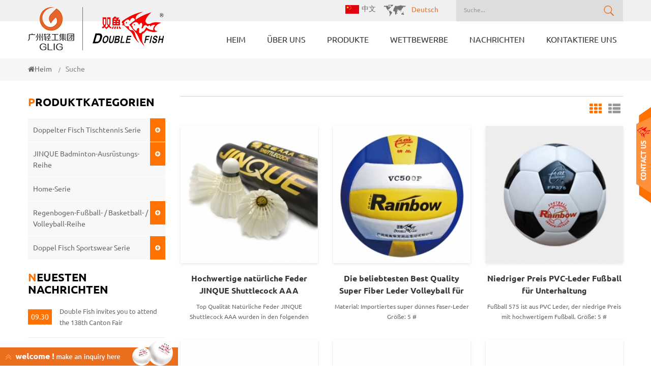

--- FILE ---
content_type: text/html; charset=UTF-8
request_url: https://de.doublefish.com/table-tennis-racket-on-sale_sp
body_size: 10378
content:
<!DOCTYPE html PUBLIC "-//W3C//DTD XHTML 1.0 Transitional//EN" "http://www.w3.org/TR/xhtml1/DTD/xhtml1-transitional.dtd">
<html xmlns="http://www.w3.org/1999/xhtml">
    <head>
        <meta https-equiv="X-UA-Compatible" content="IE=edge">
            <meta name="viewport" content="width=device-width,initial-scale=1">
                <meta https-equiv="Content-Type" content="text/html; charset=utf-8" />
                <meta https-equiv="X-UA-Compatible" content="IE=edge,Chrome=1" />
                <meta https-equiv="X-UA-Compatible" content="IE=9" />
                <title>Super Tischtennisschläger Im Angebot,Professional Tischtennisschläger Im Angebot-doublefish.com</title>
                <meta name="keywords" content="Beste Tischtennisschläger im Angebot.Tischtennisschläger im Angebot Hersteller" />
                <meta name="description" content="Double Fish bietet verschiedene Tischtennisschläger im Angebot,herzlich willkommen auf unserer Website zu besuchen! Finde Top Tischtennisschläger im Angebot bei doublefish.com." />
                                    <link rel="alternate" hreflang="en" href="https://www.doublefish.com/table-tennis-racket-on-sale_sp" />
                                    <link rel="alternate" hreflang="de" href="https://de.doublefish.com/table-tennis-racket-on-sale_sp" />
                                    <link rel="alternate" hreflang="ru" href="https://ru.doublefish.com/table-tennis-racket-on-sale_sp" />
                                    <link rel="alternate" hreflang="es" href="https://es.doublefish.com/table-tennis-racket-on-sale_sp" />
                                    <link rel="alternate" hreflang="pt" href="https://pt.doublefish.com/table-tennis-racket-on-sale_sp" />
                                    <link rel="alternate" hreflang="ja" href="https://ja.doublefish.com/table-tennis-racket-on-sale_sp" />
                                    <link rel="alternate" hreflang="ko" href="https://ko.doublefish.com/table-tennis-racket-on-sale_sp" />
                                    <link rel="alternate" hreflang="vi" href="https://vi.doublefish.com/table-tennis-racket-on-sale_sp" />
                                    <link rel="alternate" hreflang="id" href="https://id.doublefish.com/table-tennis-racket-on-sale_sp" />
                                    <link rel="alternate" hreflang="th" href="https://th.doublefish.com/table-tennis-racket-on-sale_sp" />
                				<link rel="stylesheet" type="text/css" href="/images/moban.css"/>
				        <link rel="canonical" href="https://de.doublefish.com/table-tennis-racket-on-sale_sp" />
    <meta property="og:image" content="https://de.doublefish.com/uploadfile/userimg/ae3c03d1ab13ee3ea18505427900787e.png"/>
<meta property="og:title" content="Super Tischtennisschläger im Angebot,Professional Tischtennisschläger im Angebot-doublefish.com"/>
                <link href="/template/images/logo_ico.png" rel="shortcut icon"  /> 
                <link type="text/css" rel="stylesheet" href="/template/css/bootstrap.css" />
                <link rel="stylesheet" type="text/css" href="/template/css/animate.css"/>
                <link type="text/css" rel="stylesheet" href="/template/css/font-awesome.min.css" />
                <link type="text/css" rel="stylesheet" href="/template/css/flexnav.css" />
                <link type="text/css" rel="stylesheet" href="/template/css/style.css" />
                <link rel="stylesheet" type="text/css" href="/template/css/bootstrap-touch-slider.css"/>
                <script type="text/javascript" src="/template/js/jquery-1.8.3.js"></script>
                <script type="text/javascript" src="/template/js/bootstrap.min.js"></script>
                <script type="text/javascript" src="/template/js/pgwmenu.min.js"></script>
                <script type="text/javascript" src="/template/js/mainscript.js"></script>
                <script type="text/javascript" src="/template/js/bootstrap-touch-slider.js"></script>
                <script type="text/javascript" src="/template/js/jquery.flexnav.min.js"></script>
                <script type="text/javascript" src="/template/js/jquery.velocity.min.js"></script>
                <script type="text/javascript" src="/template/js/slick.js"></script>
                <script type="text/javascript" src="/template/js/demo.js"></script>
                <script type="text/javascript" src="/template/js/circle.js"></script>
                <script type="text/javascript" src="/template/js/easyResponsiveTabs.js"></script>
                <script type="text/javascript" src="/template/js/smoothproducts.min.js"></script>
                <script language="javascript" src="/js/jquery.validate.min.js"></script>
                <script language="javascript" src="/js/jquery.blockUI.js"></script>
                <script type="text/javascript" src="/js/front/common.js"></script>
                <script type="text/javascript" src="/js/front/inquiry/index.js"></script>
                <script type="text/javascript" src="/js/front/inquiry/inquirydone.js"></script>
                <script type="text/javascript" src="/js/jcarousellite_1.0.1.pack.js"></script>
                <!--[if it ie9]
                <script src="js/html5shiv.min.js"></script>
                <script src="js/respond.min.js"></script>
                -->
                <!--[if IE 8]>
                <script src="https://oss.maxcdn.com/libs/html5shiv/3.7.0/html5shiv.js"></script>
                <script src="https://oss.maxcdn.com/libs/respond.js/1.3.0/respond.min.js"></script>
                <![endif]-->
                                     <!-- Google Tag Manager -->
<script>(function(w,d,s,l,i){w[l]=w[l]||[];w[l].push({'gtm.start':
new Date().getTime(),event:'gtm.js'});var f=d.getElementsByTagName(s)[0],
j=d.createElement(s),dl=l!='dataLayer'?'&l='+l:'';j.async=true;j.src=
'https://www.googletagmanager.com/gtm.js?id='+i+dl;f.parentNode.insertBefore(j,f);
})(window,document,'script','dataLayer','GTM-K67C8WV');</script>
<!-- End Google Tag Manager -->                </head>
                <body>
                    <!-- Google Tag Manager (noscript) -->
<noscript><iframe src="https://www.googletagmanager.com/ns.html?id=GTM-K67C8WV"
height="0" width="0" style="display:none;visibility:hidden"></iframe></noscript>
<!-- End Google Tag Manager (noscript) -->                    <div class="web_main">
                        <div id="header">
                            <div class="top">
                                <div class="container">
                                    <div class="search">
                                        <input name="search_keyword" onkeydown="javascript:enterIn(event);" type="text" class="search_main" placeholder="Suche...">
                                            <input  type="submit" class="search_btn btn_search1" value=""/>
                                    </div>
                                    
                                    <dl class="select">
                                                                                        <dt><img src="/template/images/map.png"/><p>Deutsch</p></dt>
                                                                                    <dd>
                                            <ul>
                                                                                                        <li><a href="https://www.doublefish.com/table-tennis-racket-on-sale_sp"><img src="/images/front/country/en.png"  alt="English"/><p>English</p></a></li>
                                                                                                            <li><a href="https://ru.doublefish.com/table-tennis-racket-on-sale_sp"><img src="/images/front/country/ru.png"  alt="русский"/><p>русский</p></a></li>
                                                                                                            <li><a href="https://es.doublefish.com/table-tennis-racket-on-sale_sp"><img src="/images/front/country/es.png"  alt="español"/><p>español</p></a></li>
                                                                                                            <li><a href="https://pt.doublefish.com/table-tennis-racket-on-sale_sp"><img src="/images/front/country/pt.png"  alt="português"/><p>português</p></a></li>
                                                                                                            <li><a href="https://ja.doublefish.com/table-tennis-racket-on-sale_sp"><img src="/images/front/country/ja.png"  alt="日本語"/><p>日本語</p></a></li>
                                                                                                            <li><a href="https://ko.doublefish.com/table-tennis-racket-on-sale_sp"><img src="/images/front/country/ko.png"  alt="한국의"/><p>한국의</p></a></li>
                                                                                                            <li><a href="https://vi.doublefish.com/table-tennis-racket-on-sale_sp"><img src="/images/front/country/vi.png"  alt="Việt Nam"/><p>Việt Nam</p></a></li>
                                                                                                            <li><a href="https://id.doublefish.com/table-tennis-racket-on-sale_sp"><img src="/images/front/country/id.png"  alt="Indonesia"/><p>Indonesia</p></a></li>
                                                                                                            <li><a href="https://th.doublefish.com/table-tennis-racket-on-sale_sp"><img src="/images/front/country/th.png"  alt="ไทย"/><p>ไทย</p></a></li>
                                                                                                    
                                            </ul>
                                        </dd>
                                    </dl>
                                    <div style="float:right; margin-top:6px; margin-right:15px;"><a href="https://cn.doublefish.com/"><img src="/template/images/Chinese.png" alt="中文" /><span style="margin-left:5px;">中文</span></a></div>
                                </div>
                            </div>
                            <div class="header_m">
                                <div class="container">
                                    <div id="logo">
                                                                                    <div>
                                                                                                    <span><a href="/"><img src="/uploadfile/userimg/ae3c03d1ab13ee3ea18505427900787e.png" alt="Guangzhou Double Fish Economic&Trade Co., Ltd"/></a></span>
                                                                                                 
                                                    <span><a href="/"><img src="/uploadfile/userimg/ac7023ccfbc94bfd1a6933ff9e92a6cc.png" alt="Guangzhou Double Fish Economic&Trade Co., Ltd"/></a></span>
                                                                                            </div>
                                                                            </div>
                                    <div class="nav_box">
                                        <div id='cssmenu'>
                                            <ul>
                                                <li ><a href="/">Heim</a></li>
                                                                                                <li ><a href="/about-us_d1">Über uns</a>
                                                                                                              <ul>
                                                             
                                                                <li><a href="/worldwide-distributors_d5">exklusive Distributoren</a></li>
                                                                                                                    </ul>
                                                                                                    </li>
                                                <li ><a href="/products">Produkte</a>
                                                    <ul>
                                                        														                                                            <li><a href="/double-fish-table-tennis-series_c1">Doppelter Fisch Tischtennis Serie</a>
                                                                                                                                    <ul>
                                                                                                                                                    <li><a href="/table-tennis-table_c13">Tischtennis Tisch</a></li>
                                                                                                                                                    <li><a href="/table-tennis-ball_c17">Tischtennisball</a></li>
                                                                                                                                                    <li><a href="/table-tennis-racket_c20">Tischtennisschläger</a></li>
                                                                                                                                                    <li><a href="/double-fish-table-tennis-robot_c36">Doppelter Fisch-Tischtennis-Roboter</a></li>
                                                                                                                                                    <li><a href="/table-tennis-blade_c18">Tischtennis-Klinge</a></li>
                                                                                                                                                    <li><a href="/table-tennis-racket-rubber_c19">Tischtennisschläger Gummi</a></li>
                                                                                                                                                    <li><a href="/table-tennis-racket-bag_c21">Tischtennisschläger Tasche</a></li>
                                                                                                                                                    <li><a href="/table-tennis-series-accessories_c24">Tischtennis-Serie Zubehör</a></li>
                                                                                                                                            </ul>
                                                                                                                            </li>
															                                                        														                                                            <li><a href="/jinque-badminton-equipment-series_c6">JINQUE Badminton-Ausrüstungs-Reihe</a>
                                                                                                                                    <ul>
                                                                                                                                                    <li><a href="/shuttlecock_c22">Federball</a></li>
                                                                                                                                                    <li><a href="/badminton-racket_c23">Badminton Schläger</a></li>
                                                                                                                                            </ul>
                                                                                                                            </li>
															                                                        														                                                            <li><a href="/home-series_c37">Home-Serie</a>
                                                                                                                            </li>
															                                                        														                                                            <li><a href="/rainbow-football-basketball-volleyball-series_c3">Regenbogen-Fußball- / Basketball- / Volleyball-Reihe</a>
                                                                                                                                    <ul>
                                                                                                                                                    <li><a href="/football_c4">Fußball</a></li>
                                                                                                                                                    <li><a href="/basketball_c14">Basketball</a></li>
                                                                                                                                                    <li><a href="/volleyball_c15">Volleyball</a></li>
                                                                                                                                            </ul>
                                                                                                                            </li>
															                                                        														                                                            <li><a href="/double-fish-sportswear-series_c2">Doppel Fisch Sportswear Serie</a>
                                                                                                                                    <ul>
                                                                                                                                                    <li><a href="/clothing_c8">Kleidung</a></li>
                                                                                                                                                    <li><a href="/shoes_c9">Schuhe</a></li>
                                                                                                                                                    <li><a href="/towel_c16">Handtuch</a></li>
                                                                                                                                            </ul>
                                                                                                                            </li>
															                                                        														                                                                                                            </ul>
                                                </li>
                                                                                                <li ><a href="/competitions_d2">Wettbewerbe</a>
                                                                                                    </li>
                                                                                                <li ><a  href="/news_nc1">NACHRICHTEN</a>
                                                                                                    </li>
                                                                                                <li ><a href="/contact-us_d3">Kontaktiere uns</a>
                                                                                                    </li>
                                            </ul>
                                                                                            <style>
                                                    #cssmenu > ul > li > a{ padding: 2px 12px;}
                                                </style>
                                                                                         </div>
                                    </div>
                                </div>
                            </div>
                        </div>
                        <div id="wrapper-content" class="clearfix ">
    </div>
<div class="mbx">
    <div class="container">
        <a href="/"><i class="fa fa-home"></i>Heim</a>
                    <span>/</span><h2>Suche</h2>
            </div>
</div>
<div class="n_main">
    <div class="container">
        <div class="row">
            <div class="col-sm-3 modules">
          <section class="block left-nav">
        <h4 class="left_h4">Produktkategorien</h4>
        <div class="toggle_content clearfix">
            <ul class="mtree transit">
                				                    <li><span></span><a href="/double-fish-table-tennis-series_c1">Doppelter Fisch Tischtennis Serie</a>
                                                    <ul>
                                                                    <li><span></span><a href="/table-tennis-table_c13"><i class="fa  fa-angle-right"></i>Tischtennis Tisch</a>
                                                                            </li>
                                                                    <li><span></span><a href="/table-tennis-ball_c17"><i class="fa  fa-angle-right"></i>Tischtennisball</a>
                                                                            </li>
                                                                    <li><span></span><a href="/table-tennis-racket_c20"><i class="fa  fa-angle-right"></i>Tischtennisschläger</a>
                                                                            </li>
                                                                    <li><span></span><a href="/double-fish-table-tennis-robot_c36"><i class="fa  fa-angle-right"></i>Doppelter Fisch-Tischtennis-Roboter</a>
                                                                            </li>
                                                                    <li><span></span><a href="/table-tennis-blade_c18"><i class="fa  fa-angle-right"></i>Tischtennis-Klinge</a>
                                                                            </li>
                                                                    <li><span></span><a href="/table-tennis-racket-rubber_c19"><i class="fa  fa-angle-right"></i>Tischtennisschläger Gummi</a>
                                                                            </li>
                                                                    <li><span></span><a href="/table-tennis-racket-bag_c21"><i class="fa  fa-angle-right"></i>Tischtennisschläger Tasche</a>
                                                                            </li>
                                                                    <li><span></span><a href="/table-tennis-series-accessories_c24"><i class="fa  fa-angle-right"></i>Tischtennis-Serie Zubehör</a>
                                                                            </li>
                                                            </ul>
                                            </li>
					                 				                    <li><span></span><a href="/jinque-badminton-equipment-series_c6">JINQUE Badminton-Ausrüstungs-Reihe</a>
                                                    <ul>
                                                                    <li><span></span><a href="/shuttlecock_c22"><i class="fa  fa-angle-right"></i>Federball</a>
                                                                            </li>
                                                                    <li><span></span><a href="/badminton-racket_c23"><i class="fa  fa-angle-right"></i>Badminton Schläger</a>
                                                                            </li>
                                                            </ul>
                                            </li>
					                 				                    <li><span></span><a href="/home-series_c37">Home-Serie</a>
                                            </li>
					                 				                    <li><span></span><a href="/rainbow-football-basketball-volleyball-series_c3">Regenbogen-Fußball- / Basketball- / Volleyball-Reihe</a>
                                                    <ul>
                                                                    <li><span></span><a href="/football_c4"><i class="fa  fa-angle-right"></i>Fußball</a>
                                                                            </li>
                                                                    <li><span></span><a href="/basketball_c14"><i class="fa  fa-angle-right"></i>Basketball</a>
                                                                            </li>
                                                                    <li><span></span><a href="/volleyball_c15"><i class="fa  fa-angle-right"></i>Volleyball</a>
                                                                            </li>
                                                            </ul>
                                            </li>
					                 				                    <li><span></span><a href="/double-fish-sportswear-series_c2">Doppel Fisch Sportswear Serie</a>
                                                    <ul>
                                                                    <li><span></span><a href="/clothing_c8"><i class="fa  fa-angle-right"></i>Kleidung</a>
                                                                            </li>
                                                                    <li><span></span><a href="/shoes_c9"><i class="fa  fa-angle-right"></i>Schuhe</a>
                                                                            </li>
                                                                    <li><span></span><a href="/towel_c16"><i class="fa  fa-angle-right"></i>Handtuch</a>
                                                                            </li>
                                                            </ul>
                                            </li>
					                 				                            </ul>
        </div>
        <script type="text/javascript" src="/template/js/mtree.js"></script>
    </section>
    
    </br>
     <section class="block left_news">
        <h4 class="left_h4">neuesten Nachrichten</h4>
        <ul class="toggle_content clearfix">
                            <li class="clearfix">
                    <div class="day"><a href="/double-fish-invites-you-to-attend-the-138th-canton-fair_n104">09.30</a></div>
                    <h4><a href="/double-fish-invites-you-to-attend-the-138th-canton-fair_n104">Double Fish invites you to attend the 138th Canton Fair</a></h4>
                </li>
                            <li class="clearfix">
                    <div class="day"><a href="/double-fish-events-wtt-european-grand-smash-in-sweden-concludes-with-team-china-taking-3-golds-and-3-silvers_n103">10.15</a></div>
                    <h4><a href="/double-fish-events-wtt-european-grand-smash-in-sweden-concludes-with-team-china-taking-3-golds-and-3-silvers_n103">Double Fish Events | WTT European Grand Smash in Sweden Concludes with Team China Taking 3 Golds and 3 Silvers</a></h4>
                </li>
                            <li class="clearfix">
                    <div class="day"><a href="/double-fish-accompanies-the-2025-national-club-table-tennis-championship_n102">10.15</a></div>
                    <h4><a href="/double-fish-accompanies-the-2025-national-club-table-tennis-championship_n102">Double Fish Accompanies the 2025 National Club Table Tennis Championship</a></h4>
                </li>
                    </ul>
    </section>
    
        <section class="block hot_pro">
        <h4 class="left_h4"><span>Heiße</span> Produkte</h4>
        <ul class="toggle_content clearfix">
                            <li class="clearfix">
                    <a href="/ittf-tournament-table-tennis-table-volant-king-premium-table_p13.html" class="img"><img id="product_detail_img"  alt="Premium Tischtennisplatte" width="auto" src="/uploadfile/202001/15/238fc01f7453241cd2ac16537424e7c7_thumb.jpg" /></a>
                    <h4><a href="/ittf-tournament-table-tennis-table-volant-king-premium-table_p13.html">Premium Tischtennis Tisch für Meisterschaften Volant King</a></h4>
                    <p>Diese Premium Tischtennisplatte für Meisterschaften geeignet.
Genehmigt von ITTF und NSCC.
Silber Unterwagen + Blaues Licht</p>
                    <a href="/ittf-tournament-table-tennis-table-volant-king-premium-table_p13.html" class="more"><i class="fa fa-angle-double-right"></i>Weiterlesen</a>
                </li>
                            <li class="clearfix">
                    <a href="/double-fish-tournament-table-tennis-table-volant-dream-2_p14.html" class="img"><img id="product_detail_img"  alt="ITTF genehmigte Tischtennisplatte" width="auto" src="/uploadfile/201706/12/95ccc6f9e7444173f89229f226243363_thumb.jpg" /></a>
                    <h4><a href="/double-fish-tournament-table-tennis-table-volant-dream-2_p14.html">Offizieller Tischtennis Tisch für Turnier Volant Dream 2</a></h4>
                    <p>Offizielle Tischtennisplatte Volant Dream 2 für internationale Wettbewerbe von Double Fish Sports entworfen.</p>
                    <a href="/double-fish-tournament-table-tennis-table-volant-dream-2_p14.html" class="more"><i class="fa fa-angle-double-right"></i>Weiterlesen</a>
                </li>
                            <li class="clearfix">
                    <a href="/official-table-tennis-table-for-competitons-xiangyun-328a_p16.html" class="img"><img id="product_detail_img"  alt="Offizielle Tischtennisplatte für Wettkampf" width="auto" src="/uploadfile/202001/15/0095f5049c7e578444eecbf0779c2e5a_thumb.jpg" /></a>
                    <h4><a href="/official-table-tennis-table-for-competitons-xiangyun-328a_p16.html">Offizielle Tischtennistisch für Wettkämpfe XIANGYU 328</a></h4>
                    <p>Premium Double Foldable Portable Tischtennisplatte, Kompaktes Design
Das neue Faltsystem minimiert das Verletzungsrisiko bei der Tischlagerung und beim Umzug.
ITTF genehmigte Tischtennisplatte.</p>
                    <a href="/official-table-tennis-table-for-competitons-xiangyun-328a_p16.html" class="more"><i class="fa fa-angle-double-right"></i>Weiterlesen</a>
                </li>
                            <li class="clearfix">
                    <a href="/official-durable-table-tennis-table-for-world-tour-99-45b_p18.html" class="img"><img id="product_detail_img"  alt="Offizieller dauerhafter Ping Pong Tisch für Weltreise" width="auto" src="/uploadfile/202001/15/24ae98275bdc3bb6b7ffcc2e55e8088c_thumb.jpg" /></a>
                    <h4><a href="/official-durable-table-tennis-table-for-world-tour-99-45b_p18.html">Offizieller langlebiger Tischtennistisch für World Tour 99-45B</a></h4>
                    <p>
	ITTF genehmigte offiziellen dauerhaften Tischtennistisch für internationales Turnier. 


	


	Dicke der Tischplatte: 25 mm 


	


	TOURNAMENT QUALITÄT - Dieser professionelle Tisch ist für den höchsten Wettbewerb konzipiert. 


	


	PERFEKT FÜR FAMILIEN - Bietet Premium-Spiel für jedes Alter. Kopf-an-Kopf gehen oder zusammenfalten für individuelle Übung. 2 Zoll schwere Stahlstützen halten den härtesten Herausforderungen stand. Ein großartiges Herzstück für Ihr Spielzimmer, Ihren Arbeitsplatz oder Ihr Fitnessstudio. 


	


	EINFACHE MONTAGE - Starten Sie in wenigen Minuten mit einfacher Montage. Das hochwertige Netz ist mit einfach zu befestigenden Verschlussklammern ausgestattet. 

</p>
                    <a href="/official-durable-table-tennis-table-for-world-tour-99-45b_p18.html" class="more"><i class="fa fa-angle-double-right"></i>Weiterlesen</a>
                </li>
                            <li class="clearfix">
                    <a href="/best-quality-double-fish-v40-volant-3-stars-table-tennis-ball_p28.html" class="img"><img id="product_detail_img"  alt="Beste Qualität Ping Pong Ball" width="auto" src="/uploadfile/201908/23/1101f34f1330de50936677778078ce36_thumb.jpg" /></a>
                    <h4><a href="/best-quality-double-fish-v40-volant-3-stars-table-tennis-ball_p28.html">Beste Qualität Doppel Fisch V40 + Volant 3 Sterne Tischtennis Ball</a></h4>
                    <p>Double Fish V40 + Volant 3 Sterne Tischtennis Ball bestätigt ITTF letzte T3 Technische Standards. </p>
                    <a href="/best-quality-double-fish-v40-volant-3-stars-table-tennis-ball_p28.html" class="more"><i class="fa fa-angle-double-right"></i>Weiterlesen</a>
                </li>
                            <li class="clearfix">
                    <a href="/double-fish-hinoki-1-table-tennis-blade_p29.html" class="img"><img id="product_detail_img"  alt="Beste Allround-Tischtennis-Klinge" width="auto" src="/uploadfile/202005/26/981da46451da614a1c55b7a4f01ff6ef_thumb.jpg" /></a>
                    <h4><a href="/double-fish-hinoki-1-table-tennis-blade_p29.html">Doppelte Fische QIJI Allround Tischtennis Klinge</a></h4>
                    <p>Double Fish QIJI Allround Tischtennis Klinge, die die meistverkaufte Tischtennis Tischtennis Klinge, & nbsp; Perfekt für die traditionellen Allround-Spieler ist</p>
                    <a href="/double-fish-hinoki-1-table-tennis-blade_p29.html" class="more"><i class="fa fa-angle-double-right"></i>Weiterlesen</a>
                </li>
                    </ul>
    </section>
</div>            <div class="col-sm-9">
                <div class="products clearfix">
                                        <div class="main">
                        <div id="cbp-vm" class="cbp-vm-switcher cbp-vm-view-grid">
                            <div class="cbp-vm-options">
                                <p> :</p>
                                <a href="#" class="cbp-vm-icon cbp-vm-grid cbp-vm-selected" data-view="cbp-vm-view-grid"></a>
                                <a href="#" class="cbp-vm-icon cbp-vm-list" data-view="cbp-vm-view-list"></a>
                            </div>
                            <ul>
                                                                    <li>
                                        <div class="i_pro_img cbp-vm-image">
                                            <a href="/hochwertige-nat-rliche-feder-jinque-shuttlecock-aaa_p4.html" title="Hochwertige natürliche Feder JINQUE Shuttlecock AAA"><img id="product_detail_img"  alt="Hochwertiger natürlicher Feder Federball" width="auto" src="/uploadfile/201706/20/9828beebbc148fa07e7d67e4fc512cb4_thumb.jpg" /></a>
                                        </div>
                                        <h4><a href="/hochwertige-nat-rliche-feder-jinque-shuttlecock-aaa_p4.html" title="Hochwertige natürliche Feder JINQUE Shuttlecock AAA">Hochwertige natürliche Feder JINQUE Shuttlecock AAA</a></h4>
                                        <div class="cbp-vm-details">Top Qualität Natürliche Feder JINQUE Shuttlecock AAA wurden in den folgenden Wettbewerben verwendet:
BadmintonrnMeisterschaften China Open
NationalrnBadminton-Meisterschaften
Nationale JugendrnBadminton-Meisterschaften
NationalrnBadminton Amateur Club Spiele</div>
                                                                                                                            <p class="p_hot_2">
                                                <span><i class="fa fa-tags"></i>Hot Tags :</span>
                                                                                                    <a  href="/top-quality-badminton-shuttlecock_sp">Badminton Federball in bester Qualität</a>
                                                                                                    <a  href="/buy-shuttlecock_sp">Federball kaufen</a>
                                                                                                    <a  href="/badminton-natural-feather-shuttlecock_sp">Badminton Naturfeder Federball</a>
                                                                                            </p>
                                                                                <div class="pro_more"><a href="/hochwertige-nat-rliche-feder-jinque-shuttlecock-aaa_p4.html">Produkte ansehen</a></div>
                                    </li>
                                                                    <li>
                                        <div class="i_pro_img cbp-vm-image">
                                            <a href="/die-beliebtesten-best-quality-super-fiber-leder-volleyball-f-r-wettbewerbe_p5.html" title="Die beliebtesten Best Quality Super Fiber Leder Volleyball für Wettbewerbe"><img id="product_detail_img"  alt="Die beliebtesten Best Quality Super Fiber Leder Volleyball" width="auto" src="/uploadfile/201706/22/6559a79743cf19a7596abd08f1a7d8cf_thumb.jpg" /></a>
                                        </div>
                                        <h4><a href="/die-beliebtesten-best-quality-super-fiber-leder-volleyball-f-r-wettbewerbe_p5.html" title="Die beliebtesten Best Quality Super Fiber Leder Volleyball für Wettbewerbe">Die beliebtesten Best Quality Super Fiber Leder Volleyball für Wettbewerbe</a></h4>
                                        <div class="cbp-vm-details">Material: Importiertes super dünnes Faser-Leder
Größe: 5 #</div>
                                                                                                                            <p class="p_hot_2">
                                                <span><i class="fa fa-tags"></i>Hot Tags :</span>
                                                                                                    <a  href="/best-quality-volleyball_sp">Volleyball in bester Qualität</a>
                                                                                                    <a  href="/volleyball-on-sale_sp">Volleyball im Angebot</a>
                                                                                                    <a  href="/hot-sale-volleyball_sp">heißer Verkauf Volleyball</a>
                                                                                            </p>
                                                                                <div class="pro_more"><a href="/die-beliebtesten-best-quality-super-fiber-leder-volleyball-f-r-wettbewerbe_p5.html">Produkte ansehen</a></div>
                                    </li>
                                                                    <li>
                                        <div class="i_pro_img cbp-vm-image">
                                            <a href="/niedriger-preis-pvc-leder-fu-ball-f-r-unterhaltung_p8.html" title="Niedriger Preis PVC-Leder Fußball für Unterhaltung"><img id="product_detail_img"  alt="Niedriger Preis PVC Leder Fußball" width="auto" src="/uploadfile/201706/06/fee6801abe411c19ecb7a24d9d582497_thumb.jpg" /></a>
                                        </div>
                                        <h4><a href="/niedriger-preis-pvc-leder-fu-ball-f-r-unterhaltung_p8.html" title="Niedriger Preis PVC-Leder Fußball für Unterhaltung">Niedriger Preis PVC-Leder Fußball für Unterhaltung</a></h4>
                                        <div class="cbp-vm-details">Fußball 575 ist aus PVC Leder, der niedrige Preis mit hochwertigem Fußball.
Größe: 5 #</div>
                                                                                                                            <p class="p_hot_2">
                                                <span><i class="fa fa-tags"></i>Hot Tags :</span>
                                                                                                    <a  href="/low-price-football_sp">Fußball zum kleinen Preis</a>
                                                                                                    <a  href="/hot-sale-pvc-football_sp">heißer Verkauf PVC-Fußball</a>
                                                                                                    <a  href="/football-on-sale_sp">Fußball im Angebot</a>
                                                                                            </p>
                                                                                <div class="pro_more"><a href="/niedriger-preis-pvc-leder-fu-ball-f-r-unterhaltung_p8.html">Produkte ansehen</a></div>
                                    </li>
                                                                    <li>
                                        <div class="i_pro_img cbp-vm-image">
                                            <a href="/premium-tischtennis-tisch-f-r-meisterschaften-volant-king_p13.html" title="Premium Tischtennis Tisch für Meisterschaften Volant King"><img id="product_detail_img"  alt="Premium Tischtennisplatte" width="auto" src="/uploadfile/202001/15/238fc01f7453241cd2ac16537424e7c7_thumb.jpg" /></a>
                                        </div>
                                        <h4><a href="/premium-tischtennis-tisch-f-r-meisterschaften-volant-king_p13.html" title="Premium Tischtennis Tisch für Meisterschaften Volant King">Premium Tischtennis Tisch für Meisterschaften Volant King</a></h4>
                                        <div class="cbp-vm-details">Diese Premium Tischtennisplatte für Meisterschaften geeignet.
Genehmigt von ITTF und NSCC.
Silber Unterwagen + Blaues Licht</div>
                                                                                                                            <p class="p_hot_2">
                                                <span><i class="fa fa-tags"></i>Hot Tags :</span>
                                                                                                    <a  href="/tournament-official-table-tennis-table_sp">offizielle Tischtennisplatte</a>
                                                                                                    <a  href="/competition-table-tennis-table_sp">Wettkampf Tischtennistisch</a>
                                                                                                    <a  href="/ittf-ping-pong-table_sp">ittf-Zulassungs-Ping-Pong-Tisch</a>
                                                                                                    <a  href="/tournament-table-tennis-table_sp">Turnier-Tischtennistisch</a>
                                                                                            </p>
                                                                                <div class="pro_more"><a href="/premium-tischtennis-tisch-f-r-meisterschaften-volant-king_p13.html">Produkte ansehen</a></div>
                                    </li>
                                                                    <li>
                                        <div class="i_pro_img cbp-vm-image">
                                            <a href="/offizieller-tischtennis-tisch-f-r-turnier-volant-dream-2_p14.html" title="Offizieller Tischtennis Tisch für Turnier Volant Dream 2"><img id="product_detail_img"  alt="ITTF genehmigte Tischtennisplatte" width="auto" src="/uploadfile/201706/12/95ccc6f9e7444173f89229f226243363_thumb.jpg" /></a>
                                        </div>
                                        <h4><a href="/offizieller-tischtennis-tisch-f-r-turnier-volant-dream-2_p14.html" title="Offizieller Tischtennis Tisch für Turnier Volant Dream 2">Offizieller Tischtennis Tisch für Turnier Volant Dream 2</a></h4>
                                        <div class="cbp-vm-details">Offizielle Tischtennisplatte Volant Dream 2 für internationale Wettbewerbe von Double Fish Sports entworfen.</div>
                                                                                                                            <p class="p_hot_2">
                                                <span><i class="fa fa-tags"></i>Hot Tags :</span>
                                                                                                    <a  href="/ittf-approved-ping-pong-table_sp">ittf-geprüfte Tischtennisplatte</a>
                                                                                                    <a  href="/professional-ping-pong-table_sp">professionelle Tischtennisplatte für Turnier</a>
                                                                                                    <a  href="/competition-table_sp">Wettkampftisch</a>
                                                                                            </p>
                                                                                <div class="pro_more"><a href="/offizieller-tischtennis-tisch-f-r-turnier-volant-dream-2_p14.html">Produkte ansehen</a></div>
                                    </li>
                                                                    <li>
                                        <div class="i_pro_img cbp-vm-image">
                                            <a href="/offizielle-tischtennistisch-f-r-wettk-mpfe-xiangyu-328_p16.html" title="Offizielle Tischtennistisch für Wettkämpfe XIANGYU 328"><img id="product_detail_img"  alt="Offizielle Tischtennisplatte für Wettkampf" width="auto" src="/uploadfile/202001/15/0095f5049c7e578444eecbf0779c2e5a_thumb.jpg" /></a>
                                        </div>
                                        <h4><a href="/offizielle-tischtennistisch-f-r-wettk-mpfe-xiangyu-328_p16.html" title="Offizielle Tischtennistisch für Wettkämpfe XIANGYU 328">Offizielle Tischtennistisch für Wettkämpfe XIANGYU 328</a></h4>
                                        <div class="cbp-vm-details">Premium Double Foldable Portable Tischtennisplatte, Kompaktes Design
Das neue Faltsystem minimiert das Verletzungsrisiko bei der Tischlagerung und beim Umzug.
ITTF genehmigte Tischtennisplatte.</div>
                                                                                                                            <p class="p_hot_2">
                                                <span><i class="fa fa-tags"></i>Hot Tags :</span>
                                                                                                    <a  href="/official-table-tennis-table_sp">offizielle Tischtennisplatte</a>
                                                                                                    <a  href="/competition-ping-pong-table_sp">Wettkampf-Tischtennis</a>
                                                                                                    <a  href="/ping-pong-deals_sp">Ping-Pong-Angebote</a>
                                                                                            </p>
                                                                                <div class="pro_more"><a href="/offizielle-tischtennistisch-f-r-wettk-mpfe-xiangyu-328_p16.html">Produkte ansehen</a></div>
                                    </li>
                                                                    <li>
                                        <div class="i_pro_img cbp-vm-image">
                                            <a href="/offizieller-langlebiger-tischtennistisch-f-r-world-tour-99-45b_p18.html" title="Offizieller langlebiger Tischtennistisch für World Tour 99-45B"><img id="product_detail_img"  alt="Offizieller dauerhafter Ping Pong Tisch für Weltreise" width="auto" src="/uploadfile/202001/15/24ae98275bdc3bb6b7ffcc2e55e8088c_thumb.jpg" /></a>
                                        </div>
                                        <h4><a href="/offizieller-langlebiger-tischtennistisch-f-r-world-tour-99-45b_p18.html" title="Offizieller langlebiger Tischtennistisch für World Tour 99-45B">Offizieller langlebiger Tischtennistisch für World Tour 99-45B</a></h4>
                                        <div class="cbp-vm-details">
	ITTF genehmigte offiziellen dauerhaften Tischtennistisch für internationales Turnier. 


	


	Dicke der Tischplatte: 25 mm 


	


	TOURNAMENT QUALITÄT - Dieser professionelle Tisch ist für den höchsten Wettbewerb konzipiert. 


	


	PERFEKT FÜR FAMILIEN - Bietet Premium-Spiel für jedes Alter. Kopf-an-Kopf gehen oder zusammenfalten für individuelle Übung. 2 Zoll schwere Stahlstützen halten den härtesten Herausforderungen stand. Ein großartiges Herzstück für Ihr Spielzimmer, Ihren Arbeitsplatz oder Ihr Fitnessstudio. 


	


	EINFACHE MONTAGE - Starten Sie in wenigen Minuten mit einfacher Montage. Das hochwertige Netz ist mit einfach zu befestigenden Verschlussklammern ausgestattet. 

</div>
                                                                                                                            <p class="p_hot_2">
                                                <span><i class="fa fa-tags"></i>Hot Tags :</span>
                                                                                                    <a  href="/ping-pong-equipment_sp">Tischtennisausrüstung</a>
                                                                                                    <a  href="/professional-table-tennis-table_sp">professionelle Tischtennisplatte</a>
                                                                                            </p>
                                                                                <div class="pro_more"><a href="/offizieller-langlebiger-tischtennistisch-f-r-world-tour-99-45b_p18.html">Produkte ansehen</a></div>
                                    </li>
                                                                    <li>
                                        <div class="i_pro_img cbp-vm-image">
                                            <a href="/multifunktionale-tischtennisplatte_p19.html" title="Multifunktionale Tischtennisplatte"><img id="product_detail_img"  alt="Multifunktionstisch Tischtennis" width="auto" src="/uploadfile/201706/19/deed9a3ab538f75315da2fb2d7e02f9f_thumb.jpg" /></a>
                                        </div>
                                        <h4><a href="/multifunktionale-tischtennisplatte_p19.html" title="Multifunktionale Tischtennisplatte">Multifunktionale Tischtennisplatte</a></h4>
                                        <div class="cbp-vm-details">
	Das Untergestell von multifunktionalen Business-Tischtennisplatte mit einem Schrank innen für Schläger und Bälle, die es bequem macht, die Sportarten jederzeit zu genießen. 


	Eigenschaften: 


	MCC-Platte, hitzebeständig, tragbar, wasserdicht, kratzfest. 


	Das Design von B330 nimmt den einfachen Stil der modernen Büromöbel, die ein Tisch für beide Geschäftstreffen und die Sportarten von Tischtennis ist. 
</div>
                                                                                                                            <p class="p_hot_2">
                                                <span><i class="fa fa-tags"></i>Hot Tags :</span>
                                                                                                    <a  href="/business-table-tennis-table_sp">Business Tischtennisplatte</a>
                                                                                                    <a  href="/ping-pong-table-deals_sp">Tischtennis-Angebote</a>
                                                                                                    <a  href="/ping-pong-table-for-sale_sp">Tischtennisplatte zu verkaufen</a>
                                                                                            </p>
                                                                                <div class="pro_more"><a href="/multifunktionale-tischtennisplatte_p19.html">Produkte ansehen</a></div>
                                    </li>
                                                                    <li>
                                        <div class="i_pro_img cbp-vm-image">
                                            <a href="/ittf-offizieller-beweglicher-tisch-mit-r-dern_p20.html" title="ITTF Offizieller beweglicher Tisch mit Rädern"><img id="product_detail_img"  alt="ITTF Approved Offizieller beweglicher Tischtennistisch mit Rädern" width="auto" src="/uploadfile/202411/07/b19a425f9c2e7972c276e0f37af79489_thumb.jpg" /></a>
                                        </div>
                                        <h4><a href="/ittf-offizieller-beweglicher-tisch-mit-r-dern_p20.html" title="ITTF Offizieller beweglicher Tisch mit Rädern">ITTF Offizieller beweglicher Tisch mit Rädern</a></h4>
                                        <div class="cbp-vm-details">ITTF Approved Tischtennistisch
Offizielle bewegliche Tischtennisplatte eignet sich für Training und Wettbewerbe.

	Offizielle Ausrüstung der chinesischen Tischtennisvereine der Liga Serie A 
</div>
                                                                                                                            <p class="p_hot_2">
                                                <span><i class="fa fa-tags"></i>Hot Tags :</span>
                                                                                                    <a  href="/hot-sales-ping-pong-table_sp">beste verkaufstischtennis</a>
                                                                                                    <a  href="/table-tennis-table_sp">Tischtennisplatte zu verkaufen</a>
                                                                                                    <a  href="/movable-table_sp">beweglicher Tisch</a>
                                                                                            </p>
                                                                                <div class="pro_more"><a href="/ittf-offizieller-beweglicher-tisch-mit-r-dern_p20.html">Produkte ansehen</a></div>
                                    </li>
                                                                    <li>
                                        <div class="i_pro_img cbp-vm-image">
                                            <a href="/hei-er-verkaufs-einzelne-klapptisch-tennis-tabelle-f-r-training-und-wettbewerbe_p21.html" title="Heißer Verkaufs-einzelne Klapptisch-Tennis-Tabelle für Training und Wettbewerbe"><img id="product_detail_img"  alt="Heißer Verkaufs-einzelne faltende Klingeln Pong Tabelle für Training" width="auto" src="/uploadfile/202005/27/c279810277d8f635b5bca89092bacd35_thumb.jpg" /></a>
                                        </div>
                                        <h4><a href="/hei-er-verkaufs-einzelne-klapptisch-tennis-tabelle-f-r-training-und-wettbewerbe_p21.html" title="Heißer Verkaufs-einzelne Klapptisch-Tennis-Tabelle für Training und Wettbewerbe">Heißer Verkaufs-einzelne Klapptisch-Tennis-Tabelle für Training und Wettbewerbe</a></h4>
                                        <div class="cbp-vm-details">Einzelnes faltbares bewegliches Tischtennisplatte, einfach für das Bewegen.
Genehmigt durch NSCC-Zertifizierung
Offizielle Ausrüstung der chinesischen Tischtennisclubs Serie A Liga</div>
                                                                                                                            <p class="p_hot_2">
                                                <span><i class="fa fa-tags"></i>Hot Tags :</span>
                                                                                                    <a  href="/fold-up-ping-pong-table_sp">Tischtennisplatte zusammenklappen</a>
                                                                                                    <a  href="/buy-table-tennis-table_sp">Tischtennisplatte kaufen</a>
                                                                                            </p>
                                                                                <div class="pro_more"><a href="/hei-er-verkaufs-einzelne-klapptisch-tennis-tabelle-f-r-training-und-wettbewerbe_p21.html">Produkte ansehen</a></div>
                                    </li>
                                                                    <li>
                                        <div class="i_pro_img cbp-vm-image">
                                            <a href="/unterhaltung-einzelklapptisch-tischtennis-f-r-training-und-wettk-mpfe-201_p22.html" title="Unterhaltung Einzelklapptisch Tischtennis für Training und Wettkämpfe 201"><img id="product_detail_img"  alt="Unterhaltung Einzelklapptisch Tischtennisplatte zum Training" width="auto" src="/uploadfile/201706/19/75d39b424d5900408fa9f5dc2d070c8f_thumb.jpg" /></a>
                                        </div>
                                        <h4><a href="/unterhaltung-einzelklapptisch-tischtennis-f-r-training-und-wettk-mpfe-201_p22.html" title="Unterhaltung Einzelklapptisch Tischtennis für Training und Wettkämpfe 201">Unterhaltung Einzelklapptisch Tischtennis für Training und Wettkämpfe 201</a></h4>
                                        <div class="cbp-vm-details">Einzelklapp-Tischtennisplatte für Training und Wettkämpfe
Farbe blau</div>
                                                                                                                            <p class="p_hot_2">
                                                <span><i class="fa fa-tags"></i>Hot Tags :</span>
                                                                                                    <a  href="/wooden-folding-table_sp">Klapptisch aus Holz</a>
                                                                                                    <a  href="/best-table-tennis-table_sp">beste Tischtennisplatte</a>
                                                                                            </p>
                                                                                <div class="pro_more"><a href="/unterhaltung-einzelklapptisch-tischtennis-f-r-training-und-wettk-mpfe-201_p22.html">Produkte ansehen</a></div>
                                    </li>
                                                                    <li>
                                        <div class="i_pro_img cbp-vm-image">
                                            <a href="/tragbare-doppelte-klapptisch-tische-f-r-turnier_p23.html" title="Tragbare doppelte Klapptisch-Tische für Turnier"><img id="product_detail_img"  alt="Tragbare doppelte Klapptisch-Tennis-Tabelle" width="auto" src="/uploadfile/201706/19/80439e8690acd1276d248b9efe1b622a_thumb.jpg" /></a>
                                        </div>
                                        <h4><a href="/tragbare-doppelte-klapptisch-tische-f-r-turnier_p23.html" title="Tragbare doppelte Klapptisch-Tische für Turnier">Tragbare doppelte Klapptisch-Tische für Turnier</a></h4>
                                        <div class="cbp-vm-details">
	Geeignet für internationales Turnier 

Die Dicke der doppelten Falt-Tischtennisplatte ist 18mm
Farbe blau</div>
                                                                                                                            <p class="p_hot_2">
                                                <span><i class="fa fa-tags"></i>Hot Tags :</span>
                                                                                                    <a  href="/double-folding-ping-pong-table_sp">doppelte klappbare Tischtennisplatte</a>
                                                                                                    <a  href="/ping-pong-table-price_sp">Preis der Tischtennisplatte</a>
                                                                                            </p>
                                                                                <div class="pro_more"><a href="/tragbare-doppelte-klapptisch-tische-f-r-turnier_p23.html">Produkte ansehen</a></div>
                                    </li>
                                                            </ul>
                        </div>
                    </div>
                    <script type="text/javascript" src="/template/js/cbpViewModeSwitch.js"></script>
                </div>
                <div class="page_p clearfix">
                    <a href="/table-tennis-racket-on-sale_sp">Zuerst</a>
                        
                                        <span>1</span>
                                                                                <a href="/table-tennis-racket-on-sale_sp_2" class="pages underline">2</a>
                                                                                                                <a href="/table-tennis-racket-on-sale_sp_3" class="pages underline">3</a>
                                                                                                                <a href="/table-tennis-racket-on-sale_sp_4" class="pages underline">4</a>
                                                                                                                <a href="/table-tennis-racket-on-sale_sp_5" class="pages underline">5</a>
                                                                                                                <a href="/table-tennis-racket-on-sale_sp_6" class="pages underline">6</a>
                                                                                                                <a href="/table-tennis-racket-on-sale_sp_7" class="pages underline">7</a>
                                                                                                                <a href="/table-tennis-racket-on-sale_sp_8" class="pages underline">8</a>
                                                                                                                <a href="/table-tennis-racket-on-sale_sp_9" class="pages underline">9</a>
                                                                                                                <a href="/table-tennis-racket-on-sale_sp_10" class="pages underline">10</a>
                                                        
                <a href="/table-tennis-racket-on-sale_sp_2" class="pages">&gt;&gt;</a>
              
                                             <a href="/table-tennis-racket-on-sale_sp_11">Zuletzt</a>
                    <div class="total">[&nbsp;&nbsp;Insgesamt&nbsp;&nbsp;<span>11</span>&nbsp;&nbsp;Seiten]</div>
                </div>
            </div>
        </div>
    </div>
</div>
</div>
<div class="web_footer">
    <div id="footer" style="background:url(/template/images/footer_bg.jpg) no-repeat center bottom; background-size:cover;">
        <div class="container">
            <div class="clearfix modules">
                <div class="footer_about">
                                                                <div class="fabout_logo clearfix">
                            <ul>
                                                                <li><a href="http:///" target="_blank" rel="nofollow"><img src="/uploadfile/friendlink/459b2522d694918def437f0d6bf98497.png"  alt="ITTF APPROVED"/><p>ITTF APPROVED</p></a></li>
                                                                <li><a href="http:///" target="_blank" rel="nofollow"><img src="/uploadfile/friendlink/e95199004980f2772473a26e0f2aee4a.png"  alt="CTTA APPROVED"/><p>CTTA APPROVED</p></a></li>
                                                                <li><a href="http:///" target="_blank" rel="nofollow"><img src="/uploadfile/friendlink/4a5c737968aa11d5c5d55adea5d63e85.jpg"  alt="BWF APPROVED"/><p>BWF APPROVED</p></a></li>
                                                            </ul>
                        </div>
                                                                <style>
                            #footer .title_h4 {
                               
                               
                            }
                        </style>
                    

                    <div class="infomation">
                        <div class="footer_line"><span></span></div>
                        <p>FÜR MEHR INFORMATIONEN :</p>
                        <div class="input_email">
                            <input type="text" class="input_Email" id="user_email"  placeholder="Deine E-Mail..." />
                            <input type="submit" class="btn_Email" value="einreichen" onclick="add_email_list();"/>
                        </div>
                        <script type="text/javascript">
                            var email = document.getElementById('user_email');
                            function add_email_list()
                            {
                                $.ajax({
                                    url: "/common/ajax/addtoemail/emailname/" + email.value,
                                    type: 'GET',
                                    success: function(info) {
                                        if (info == 1) {
                                            alert('Successfully!');

                                        } else {
                                            alert('loss');
                                        }
                                    }
                                });
                            }
                        </script>
                        <div class="footer_sns">
                               
                             
                                                                    <a href="https://www.facebook.com/doublefishsports.sportsgoods.1"  target="_blank"><img src="/uploadfile/friendlink/e5383dd85e19c7a0c5eacfaf99d87d96.png"/></a>
                                                                    <a href="https://twitter.com/df20170508"  target="_blank"><img src="/uploadfile/friendlink/19232408b70d1a61b8a0ce32f0c3b398.png"/></a>
                                                                    <a href="http:///"  target="_blank"><img src="/uploadfile/friendlink/54587e1187bde92dcc94fc44f1272227.png"/></a>
                                                                    <a href="https://www.linkedin.com/company-beta/18199536/"  target="_blank"><img src="/uploadfile/friendlink/a16a969a4ba0216bdb3c78979686a7e3.png"/></a>
                                                                    <a href="http:///"  target="_blank"><img src="/uploadfile/friendlink/8b8977649aeefd41f790c66893144017.png"/></a>
                                                                                    </div>
                    </div>
                </div>
                <section class="block footer_follow">
                    <h4 class="title_h4">Folge uns</h4>
                    <div class="footer_line"><span></span></div>
                    <ul class="toggle_content">
                                                                                    <li><a href="/"><i class="fa fa-angle-right"></i>Zuhause</a></li>
                                                            <li><a href="/products"><i class="fa fa-angle-right"></i>Produkte</a></li>
                                                            <li><a href="/about-us_d1"><i class="fa fa-angle-right"></i>Über uns</a></li>
                                                            <li><a href="/exclusive-distributor_d5"><i class="fa fa-angle-right"></i>Exklusiver Händler</a></li>
                                                            <li><a href="/blog"><i class="fa fa-angle-right"></i>Blog</a></li>
                                                            <li><a href="/sitemap.html"><i class="fa fa-angle-right"></i>Sitemap</a></li>
                                                            <li><a href="/sitemap.xml"><i class="fa fa-angle-right"></i>XML</a></li>
                                                                        </ul>
                </section>
                                    <section class="block footer_tags">
                        <h4 class="title_h4">Hot-Tags</h4>
                        <div class="footer_line"><span></span></div>
                        <ul class="toggle_content">
                                                                <li><a href="/fold-up-ping-pong-table_sp"><i class="fa fa-angle-right"></i>Tischtennisplatte zusammenklappen</a></li>
                                                                    <li><a href="/carbon-fiber-badminton-racket_sp"><i class="fa fa-angle-right"></i>Badmintonschläger aus Kohlefaser</a></li>
                                                                    <li><a href="/top-quality-badminton-shuttlecock_sp"><i class="fa fa-angle-right"></i>Badminton Federball in bester Qualität</a></li>
                                                                    <li><a href="/ittf-approved-ping-pong-table_sp"><i class="fa fa-angle-right"></i>ittf-geprüfte Tischtennisplatte</a></li>
                                                                    <li><a href="/children-blade-for-training_sp"><i class="fa fa-angle-right"></i>Kinderklinge zum Training</a></li>
                                                                    <li><a href="/best-quality-badminton-shuttlecock_sp"><i class="fa fa-angle-right"></i>Federball in bester Qualität</a></li>
                                                                    <li><a href="/carbon-fiber-badminton-racket-price_sp"><i class="fa fa-angle-right"></i>Kohlefaser Badmintonschläger Preis</a></li>
                                                        </ul>
                    </section>
                                <section class="block footer_con">
                    <h4 class="title_h4">Kontaktiere uns</h4>
                    <div class="footer_line"><span></span></div>
                    <ul class="toggle_content">
                                                    <li class="li1">Overseas business:(020)8431 9554</li>
                                                                                                                                    <li class="li3"><a href="mailto:dfg@doublefish.com" rel="nofollow">dfg@doublefish.com</a></li>
                                                                            	
                                                    <li class="li5">13829778212</li>
                        	
                            	
                                                    <li  class="li6">Double Fish Innovation Centre, Dong Feng West #253-255, Yue Xiu District, Guangzhou, China</li>
                        	
						                    </ul>
                </section>
            </div>
        </div>
    </div>
    <div class="footer_bottom">
        <div class="container">Urheberrechte © © Guangzhou Double Fish Economic&Trade Co., Ltd.  Alle Rechte vorbehalten <script type="text/javascript">var cnzz_protocol = (("https:" == document.location.protocol) ? " https://" : " http://");document.write(unescape("%3Cspan id='cnzz_stat_icon_1263592022'%3E%3C/span%3E%3Cscript src='" + cnzz_protocol + "s22.cnzz.com/z_stat.php%3Fid%3D1263592022%26show%3Dpic' type='text/javascript'%3E%3C/script%3E"));</script> 备案号：<a target="_blank" href="http://beian.miit.gov.cn">粤ICP备2021103644号-4</a></div>
    </div>
</div>
<div class="height"></div>
<div class="footerW-M">
    <div class="clearfix"></div>
    <div class="footer-M">
        <div class="fot_main"><a href="/"><img src="/template/images/home_icon.png"/><p>Heim</p></a></div>   
        <div class="fot_main"><a href="/sitemap.html"><img src="/template/images/sitemap_iocn.png"/><p>Seitenverzeichnis</p></a></div>
                <div class="fot_main"><a href="/about-us_d1"><img src="/template/images/share_icon.png"/><p>Teilen</p></a></div>
                <div class="fot_main"><a href="/contact-us_d3"><img src="/template/images/cont_icon.png"/><p>Kontakt</p></a></div>
        <div class="clearfix"></div>
    </div>
</div>
<div id="service">
    <div id="ser_main">
        <a id="floatShow1" href="javascript:void(0);" title="Open" rel="nofollow"></a> 
        <a id="floatHide1" href="javascript:void(0);" title="Close" rel="nofollow"></a>
    </div>
    <div id="online">
        <div class="onlineMenu">
            <ul> 
                                    <li class="call"><img src="/template/images/service05.png"/>Overseas business:(020)8431 9554</li>
                                                                                            <li class="call"><img src="/template/images/service03.png"/><a href="mailto:dfg@doublefish.com" rel="nofollow">dfg@doublefish.com</a></li>
                                                                            
                    <li class="call"><img src="/template/images/service02.png"/>13829778212</li>
                            </ul>
        </div>
    </div>
</div>
<div id="online_qq_layer">
    <div id="online_qq_tab">
        <a id="floatShow" rel="nofollow" href="javascript:void(0);"></a> 
        <a id="floatHide" rel="nofollow" href="javascript:void(0);"></a>
    </div>
    <div id="onlineService">
        <div class="online_form">
            <form action="/inquiry/addinquiry" method="post" name="email_form" id="email_form">
                <div class="i_message_inquiry">
                    <div class="row">
                        <div class="col-sm-12">
                            <input class="input_1 sub placeholder" type="text" placeholder="Gegenstand"  name="msg_title">
                        </div>
                        <div class="col-sm-12">
                            <input class="input_1 ema placeholder" type="text" placeholder="Email"  name="msg_email">
                        </div>
                        <div class="col-sm-12">
                            <textarea class="input_2 mes placeholder" type="text" placeholder="Nachricht"  name="msg_content"></textarea>
                        </div>
                        <div class="col-sm-12">
                            <input type="submit" class="my_btn2"  value="EINREICHEN"/>
                        </div>
                    </div>
                </div>
            </form>
        </div>
    </div>
</div>
<a href="javascript:;" class="totop" rel="nofollow"></a>
<script type="text/javascript">
    $('#bootstrap-touch-slider').bsTouchSlider();
</script>
</body>
</html>

--- FILE ---
content_type: text/css
request_url: https://de.doublefish.com/template/css/flexnav.css
body_size: 1252
content:
.nav_box{margin:0 auto; float:right;}
#cssmenu, #cssmenu ul, #cssmenu ul li, #cssmenu ul li a, #cssmenu #menu-button {
    border: 0 none;
    box-sizing: border-box;
    display: block;
    line-height: 1;
    list-style: outside none none;
    margin: 0;
    padding: 0;
    position: relative;
}
#cssmenu::after, #cssmenu > ul::after {
    clear: both;
    content: ".";
    display: block;
    height: 0;
    line-height: 0;
    visibility: hidden;
}
#cssmenu #menu-button {
    display: none;
}
#cssmenu {
    line-height: 1;
    margin: auto;
    max-width: 1170px;
    width: auto;
    z-index: 999;
	text-align:right;
}
#menu-line {
    background: #009ae1 none repeat scroll 0 0;
    height: 3px;
    left: 0;
    position: absolute;
    top: 0;
    transition: all 0.25s ease-out 0s;
}
/*导航菜单*/
#cssmenu > ul > li { float:left; margin-right:18px;}
#cssmenu > ul > li:last-child {margin-right: 0; background:none;}
#cssmenu > ul > li > a {padding:2px 24px;text-decoration: none;text-transform:uppercase;transition: all 0.3s ease 0s;line-height:25px;color: #333; font-size: 16px; font-weight: normal; margin:22px 0px; border-radius:20px;}
@media only screen and (max-width: 1200px) {
#cssmenu > ul > li { }
#cssmenu > ul > li > a { padding: 0px 24px;}
}

@media only screen and (max-width: 920px) {
#cssmenu > ul > li {}
#cssmenu > ul > li > a {padding: 0px 15px;}
}

@media only screen and (max-width: 768px) {
#cssmenu > ul > li {}
#cssmenu > ul > li > a {padding: 0px 8px;}
}

.active>a,#cssmenu > ul > li:hover>a{ background:#ff7101; color:#fff !important;}
/*下拉菜单*/
#cssmenu > ul > li ul li { text-transform: capitalize;}
#cssmenu ul ul { left: -9999px; position: absolute;text-align: left;}
#cssmenu ul ul ul { margin-left: 100%; top: 0; }
#cssmenu ul ul li {  height: 0; transition: height 0.2s ease 0s; background:#fff; }
#cssmenu ul li:hover > ul > li {height: auto;}
#cssmenu ul ul li a { color: #666; font-size: 13px;padding: 12px 10px;text-decoration: none; transition: color 0.2s ease 0s; width: 230px;}

#cssmenu ul ul li:hover {background:#ff7101;}
#cssmenu ul ul li:hover > a, #cssmenu ul ul li a:hover {color: #fff;}
#cssmenu ul ul li.has-sub > a::after { content: "\f105"; height: 8px; position: absolute;right: 10px; top: 13px; font-family: "FontAwesome"; transition: border-color 0.2s ease 0s;width: 8px; color:#ff7101;}

 #cssmenu ul ul li:hover  a::after{ color:#fff;}

@media all and (max-width: 768px), only screen and (-webkit-min-device-pixel-ratio: 2) and (max-width: 768px), only screen and (min--moz-device-pixel-ratio: 2) and (max-width: 768px), only screen and (-o-min-device-pixel-ratio: 2/1) and (max-width: 768px), only screen and (min-device-pixel-ratio: 2) and (max-width: 768px), only screen and (min-resolution: 192dpi) and (max-width: 768px), only screen and (min-resolution: 2dppx) and (max-width: 768px) {
#cssmenu { width: 100%;}
.open { background: #fff none repeat scroll 0 0;}
#cssmenu ul {display: none; width: 100%;text-align: left;}
#cssmenu ul li, #cssmenu ul ul li, #cssmenu ul li:hover > ul > li { border-top: 1px solid rgba(255, 255, 255, 0.1); height: auto; width: 100%;}
#cssmenu ul li a, #cssmenu ul ul li a { width: 100%;}
#cssmenu > ul > li > a{ color:#666;}
#cssmenu > ul > li{ border-bottom: 1px solid #f5f5f5;display: block;float: none; background:none;}
#cssmenu ul ul li a {background: rgba(0, 0, 0, 0) none repeat scroll 0 0;font-size: 13px; padding:15px 10px;}
#cssmenu ul ul li:hover > a{ color: #fff; }
#cssmenu ul ul ul li a { padding-left: 20px; }
#cssmenu ul ul, #cssmenu ul ul ul { left: 0;margin: 0;position: relative;right: auto;width: 100%; }
#cssmenu > ul > li.has-sub > a::after, #cssmenu ul ul li.has-sub > a::after {display: none; }
#menu-line { display: none;}
/*菜单按钮*/
#cssmenu #menu-button { color: #fff;cursor: pointer;display: inline-block;font-size: 14px;text-transform: uppercase;background:#ff7101;height:35px; width:35px; border-radius:5px;margin:5px;}
#cssmenu #menu-button::after {background: #fff none repeat scroll 0 0;content: "";display: block;height: 2px;position: absolute;right: 10px;top: 13px;width: 15px;}
#cssmenu #menu-button::before {border-bottom: 2px solid #fff;border-top: 2px solid #fff; content: "";display: block;height: 7px;position: absolute;right: 10px;top: 18px;width: 15px;}
#cssmenu .submenu-button {cursor: pointer;display: block; height: 42px;position: absolute;right: -12px;top: 0px; width: 62px;z-index: 10;}
#cssmenu .submenu-button::after {background: #777 none repeat scroll 0 0; content: ""; display: block; height: 11px;left: 31px;position: absolute;top: 16px; width: 1px;z-index: 99;}
#cssmenu .submenu-button::before { background: #000;  content: ""; display: block; height: 1px; left: 50%; margin-left: -5px; position: absolute; top: 50%;  width: 11px; z-index: 99;}
#cssmenu .submenu-button.submenu-opened::after { display: none;}
#cssmenu ul ul ul {background: #f8f8f8 none repeat scroll 0 0;}
#cssmenu ul ul li {background: rgba(0, 0, 0, 0) none repeat scroll 0 0;}
}
@media only screen and (min-width: 768px) {
/*导航过度动画*/
#cssmenu > ul > li > ul { position: absolute;margin: -20px 0 0 -0px; height:0px; transition:all 0.5s ease 0s;filter:alpha(opacity:0);opacity:0;top:66px;padding-top:15px;}
#cssmenu > ul > li:hover > ul { margin: 0 0 0 0px; height:auto; filter:alpha(opacity:100);opacity:1; }
#cssmenu2 ul ul {left: -9999px; position: absolute;transform-origin: 0 0 0; transition: -moz-transform 0.5s ease 0s, opacity 0.3s ease 0s;}
#cssmenu li:hover > ul {left: auto;}
}





--- FILE ---
content_type: text/css
request_url: https://de.doublefish.com/template/css/style.css
body_size: 14656
content:


/**
 * Swiper 7.4.1
 * Most modern mobile touch slider and framework with hardware accelerated transitions
 * https://swiperjs.com
 *
 * Copyright 2014-2021 Vladimir Kharlampidi
 *
 * Released under the MIT License
 *
 * Released on: December 24, 2021
 */

@font-face {
	font-family: swiper-icons;
	src: url('data:application/font-woff;charset=utf-8;base64, [base64]//wADZ2x5ZgAAAywAAADMAAAD2MHtryVoZWFkAAABbAAAADAAAAA2E2+eoWhoZWEAAAGcAAAAHwAAACQC9gDzaG10eAAAAigAAAAZAAAArgJkABFsb2NhAAAC0AAAAFoAAABaFQAUGG1heHAAAAG8AAAAHwAAACAAcABAbmFtZQAAA/gAAAE5AAACXvFdBwlwb3N0AAAFNAAAAGIAAACE5s74hXjaY2BkYGAAYpf5Hu/j+W2+MnAzMYDAzaX6QjD6/4//Bxj5GA8AuRwMYGkAPywL13jaY2BkYGA88P8Agx4j+/8fQDYfA1AEBWgDAIB2BOoAeNpjYGRgYNBh4GdgYgABEMnIABJzYNADCQAACWgAsQB42mNgYfzCOIGBlYGB0YcxjYGBwR1Kf2WQZGhhYGBiYGVmgAFGBiQQkOaawtDAoMBQxXjg/wEGPcYDDA4wNUA2CCgwsAAAO4EL6gAAeNpj2M0gyAACqxgGNWBkZ2D4/wMA+xkDdgAAAHjaY2BgYGaAYBkGRgYQiAHyGMF8FgYHIM3DwMHABGQrMOgyWDLEM1T9/w8UBfEMgLzE////P/5//f/V/xv+r4eaAAeMbAxwIUYmIMHEgKYAYjUcsDAwsLKxc3BycfPw8jEQA/[base64]/uznmfPFBNODM2K7MTQ45YEAZqGP81AmGGcF3iPqOop0r1SPTaTbVkfUe4HXj97wYE+yNwWYxwWu4v1ugWHgo3S1XdZEVqWM7ET0cfnLGxWfkgR42o2PvWrDMBSFj/IHLaF0zKjRgdiVMwScNRAoWUoH78Y2icB/yIY09An6AH2Bdu/UB+yxopYshQiEvnvu0dURgDt8QeC8PDw7Fpji3fEA4z/PEJ6YOB5hKh4dj3EvXhxPqH/SKUY3rJ7srZ4FZnh1PMAtPhwP6fl2PMJMPDgeQ4rY8YT6Gzao0eAEA409DuggmTnFnOcSCiEiLMgxCiTI6Cq5DZUd3Qmp10vO0LaLTd2cjN4fOumlc7lUYbSQcZFkutRG7g6JKZKy0RmdLY680CDnEJ+UMkpFFe1RN7nxdVpXrC4aTtnaurOnYercZg2YVmLN/d/gczfEimrE/fs/bOuq29Zmn8tloORaXgZgGa78yO9/cnXm2BpaGvq25Dv9S4E9+5SIc9PqupJKhYFSSl47+Qcr1mYNAAAAeNptw0cKwkAAAMDZJA8Q7OUJvkLsPfZ6zFVERPy8qHh2YER+3i/BP83vIBLLySsoKimrqKqpa2hp6+jq6RsYGhmbmJqZSy0sraxtbO3sHRydnEMU4uR6yx7JJXveP7WrDycAAAAAAAH//wACeNpjYGRgYOABYhkgZgJCZgZNBkYGLQZtIJsFLMYAAAw3ALgAeNolizEKgDAQBCchRbC2sFER0YD6qVQiBCv/H9ezGI6Z5XBAw8CBK/m5iQQVauVbXLnOrMZv2oLdKFa8Pjuru2hJzGabmOSLzNMzvutpB3N42mNgZGBg4GKQYzBhYMxJLMlj4GBgAYow/P/PAJJhLM6sSoWKfWCAAwDAjgbRAAB42mNgYGBkAIIbCZo5IPrmUn0hGA0AO8EFTQAA');
	font-weight: 400;
	font-style: normal
}
:root {
--swiper-theme-color:#fff
}
.swiper {
	margin-left: auto;
	margin-right: auto;
	position: relative;
	overflow: hidden;
	list-style: none;
	padding: 0;
	z-index: 1
}
.swiper-vertical>.swiper-wrapper {
	flex-direction: column
}
.swiper-wrapper {
	position: relative;
	width: 100%;
	height: 100%;
	z-index: 1;
	display: flex;
	transition-property: transform;
	box-sizing: content-box
}
.swiper-android .swiper-slide, .swiper-wrapper {
	transform: translate3d(0px, 0, 0)
}
.swiper-pointer-events {
	touch-action: pan-y
}
.swiper-pointer-events.swiper-vertical {
	touch-action: pan-x
}
.swiper-slide {
	flex-shrink: 0;
	width: 100%;
	height: 100%;
	position: relative;
	transition-property: transform
}
.swiper-slide img{max-width: 100%;}
.swiper-slide-invisible-blank {
	visibility: hidden
}
.swiper-autoheight, .swiper-autoheight .swiper-slide {
	height: auto
}
.swiper-autoheight .swiper-wrapper {
	align-items: flex-start;
	transition-property: transform, height
}
.swiper-3d, .swiper-3d.swiper-css-mode .swiper-wrapper {
	perspective: 1200px
}
.swiper-3d .swiper-cube-shadow, .swiper-3d .swiper-slide, .swiper-3d .swiper-slide-shadow, .swiper-3d .swiper-slide-shadow-bottom, .swiper-3d .swiper-slide-shadow-left, .swiper-3d .swiper-slide-shadow-right, .swiper-3d .swiper-slide-shadow-top, .swiper-3d .swiper-wrapper {
	transform-style: preserve-3d
}
.swiper-3d .swiper-slide-shadow, .swiper-3d .swiper-slide-shadow-bottom, .swiper-3d .swiper-slide-shadow-left, .swiper-3d .swiper-slide-shadow-right, .swiper-3d .swiper-slide-shadow-top {
	position: absolute;
	left: 0;
	top: 0;
	width: 100%;
	height: 100%;
	pointer-events: none;
	z-index: 10
}
.swiper-3d .swiper-slide-shadow {
	background: rgba(0,0,0,.15)
}
.swiper-3d .swiper-slide-shadow-left {
	background-image: linear-gradient(to left, rgba(0,0,0,.5), rgba(0,0,0,0))
}
.swiper-3d .swiper-slide-shadow-right {
	background-image: linear-gradient(to right, rgba(0,0,0,.5), rgba(0,0,0,0))
}
.swiper-3d .swiper-slide-shadow-top {
	background-image: linear-gradient(to top, rgba(0,0,0,.5), rgba(0,0,0,0))
}
.swiper-3d .swiper-slide-shadow-bottom {
	background-image: linear-gradient(to bottom, rgba(0,0,0,.5), rgba(0,0,0,0))
}
.swiper-css-mode>.swiper-wrapper {
	overflow: auto;
	scrollbar-width: none;
	-ms-overflow-style: none
}
.swiper-css-mode>.swiper-wrapper::-webkit-scrollbar {
display:none
}
.swiper-css-mode>.swiper-wrapper>.swiper-slide {
	scroll-snap-align: start start
}
.swiper-horizontal.swiper-css-mode>.swiper-wrapper {
	scroll-snap-type: x mandatory
}
.swiper-vertical.swiper-css-mode>.swiper-wrapper {
	scroll-snap-type: y mandatory
}
.swiper-centered>.swiper-wrapper::before {
	content: '';
	flex-shrink: 0;
	order: 9999
}
.swiper-centered.swiper-horizontal>.swiper-wrapper>.swiper-slide:first-child {
	margin-inline-start: var(--swiper-centered-offset-before)
}
.swiper-centered.swiper-horizontal>.swiper-wrapper::before {
	height: 100%;
	min-height: 1px;
	width: var(--swiper-centered-offset-after)
}
.swiper-centered.swiper-vertical>.swiper-wrapper>.swiper-slide:first-child {
	margin-block-start: var(--swiper-centered-offset-before)
}
.swiper-centered.swiper-vertical>.swiper-wrapper::before {
	width: 100%;
	min-width: 1px;
	height: var(--swiper-centered-offset-after)
}
.swiper-centered>.swiper-wrapper>.swiper-slide {
	scroll-snap-align: center center
}
.swiper-virtual.swiper-css-mode .swiper-wrapper::after {
	content: '';
	position: absolute;
	left: 0;
	top: 0;
	pointer-events: none
}
.swiper-virtual.swiper-css-mode.swiper-horizontal .swiper-wrapper::after {
	height: 1px;
	width: var(--swiper-virtual-size)
}
.swiper-virtual.swiper-css-mode.swiper-vertical .swiper-wrapper::after {
	width: 1px;
	height: var(--swiper-virtual-size)
}
:root {
--swiper-navigation-size:44px
}
.swiper-button-next, .swiper-button-prev {
	position: absolute;
	top: 50%;
width:calc(var(--swiper-navigation-size)/ 44 * 27);
	height: var(--swiper-navigation-size);
margin-top:calc(0px - (var(--swiper-navigation-size)/ 2));
	z-index: 10;
	cursor: pointer;
	display: flex;
	align-items: center;
	justify-content: center;
	color: var(--swiper-navigation-color, var(--swiper-theme-color))
}
.swiper-button-next.swiper-button-disabled, .swiper-button-prev.swiper-button-disabled {
	opacity: 0;
	cursor: auto;
	pointer-events: none
}
.swiper-button-next:after, .swiper-button-prev:after {
	font-family: swiper-icons;
	font-size: var(--swiper-navigation-size);
	text-transform: none!important;
	letter-spacing: 0;
	text-transform: none;
	font-variant: initial;
	line-height: 1;
	font-size: 18px;
}
.swiper-button-prev, .swiper-rtl .swiper-button-next {
	left: 40px;
	right: auto; color: #4c4499;
}
.swiper-button-prev:after, .swiper-rtl .swiper-button-next:after {
	content: 'prev'
}
.swiper-button-next, .swiper-rtl .swiper-button-prev {
	right: 40px;
	left: auto;color: #000;
}

.swiper-banner .swiper-button-prev,.swiper-banner .swiper-rtl .swiper-button-next,.swiper-banner .swiper-button-next,.swiper-banner .swiper-rtl .swiper-button-prev{ color:#fff;}

.swiper-button-next:after, .swiper-rtl .swiper-button-prev:after {
	content: 'next'
}
.swiper-button-lock {
	display: none
}
.swiper-pagination {
	position: absolute;
	text-align: center;
	transition: .3s opacity;
	transform: translate3d(0, 0, 0);
	z-index: 10
}
.swiper-pagination.swiper-pagination-hidden {
	opacity: 0
}
.swiper-horizontal>.swiper-pagination-bullets, .swiper-pagination-bullets.swiper-pagination-horizontal, .swiper-pagination-custom, .swiper-pagination-fraction {
	bottom: 100px;
	left: 0;
	width: 100%
}
.swiper-pagination-bullets-dynamic {
	overflow: hidden;
	font-size: 0
}
.swiper-pagination-bullets-dynamic .swiper-pagination-bullet {
	transform: scale(.33);
	position: relative
}
.swiper-pagination-bullets-dynamic .swiper-pagination-bullet-active {
	transform: scale(1)
}
.swiper-pagination-bullets-dynamic .swiper-pagination-bullet-active-main {
	transform: scale(1)
}
.swiper-pagination-bullets-dynamic .swiper-pagination-bullet-active-prev {
	transform: scale(.66)
}
.swiper-pagination-bullets-dynamic .swiper-pagination-bullet-active-prev-prev {
	transform: scale(.33)
}
.swiper-pagination-bullets-dynamic .swiper-pagination-bullet-active-next {
	transform: scale(.66)
}
.swiper-pagination-bullets-dynamic .swiper-pagination-bullet-active-next-next {
	transform: scale(.33)
}
.swiper-pagination-bullet {
	width: var(--swiper-pagination-bullet-width, var(--swiper-pagination-bullet-size, 8px));
	height: var(--swiper-pagination-bullet-height, var(--swiper-pagination-bullet-size, 8px));
	display: inline-block;
	border-radius: 50%;
	background: var(--swiper-pagination-bullet-inactive-color, #fff);
	opacity: var(--swiper-pagination-bullet-inactive-opacity, .4)
}
button.swiper-pagination-bullet {
	border: none;
	margin: 0;
	padding: 0;
	box-shadow: none;
	-webkit-appearance: none;
	appearance: none
}
.swiper-pagination-clickable .swiper-pagination-bullet {
	cursor: pointer
}
.swiper-pagination-bullet:only-child {
	display: none!important
}
.swiper-pagination-bullet-active {
	opacity: var(--swiper-pagination-bullet-opacity, 1);
	background: var(--swiper-pagination-color, var(--swiper-theme-color))
}
.swiper-pagination-vertical.swiper-pagination-bullets, .swiper-vertical>.swiper-pagination-bullets {
	right: 10px;
	top: 50%;
	transform: translate3d(0px, -50%, 0)
}
.swiper-pagination-vertical.swiper-pagination-bullets .swiper-pagination-bullet, .swiper-vertical>.swiper-pagination-bullets .swiper-pagination-bullet {
	margin: var(--swiper-pagination-bullet-vertical-gap, 6px) 0;
	display: block
}
.swiper-pagination-vertical.swiper-pagination-bullets.swiper-pagination-bullets-dynamic, .swiper-vertical>.swiper-pagination-bullets.swiper-pagination-bullets-dynamic {
	top: 50%;
	transform: translateY(-50%);
	width: 8px
}
.swiper-pagination-vertical.swiper-pagination-bullets.swiper-pagination-bullets-dynamic .swiper-pagination-bullet, .swiper-vertical>.swiper-pagination-bullets.swiper-pagination-bullets-dynamic .swiper-pagination-bullet {
	display: inline-block;
	transition: .2s transform, .2s top
}
.swiper-horizontal>.swiper-pagination-bullets .swiper-pagination-bullet, .swiper-pagination-horizontal.swiper-pagination-bullets .swiper-pagination-bullet {
	margin: 0 var(--swiper-pagination-bullet-horizontal-gap, 4px)
}
.swiper-horizontal>.swiper-pagination-bullets.swiper-pagination-bullets-dynamic, .swiper-pagination-horizontal.swiper-pagination-bullets.swiper-pagination-bullets-dynamic {
	left: 50%;
	transform: translateX(-50%);
	white-space: nowrap
}
.swiper-horizontal>.swiper-pagination-bullets.swiper-pagination-bullets-dynamic .swiper-pagination-bullet, .swiper-pagination-horizontal.swiper-pagination-bullets.swiper-pagination-bullets-dynamic .swiper-pagination-bullet {
	transition: .2s transform, .2s left
}
.swiper-horizontal.swiper-rtl>.swiper-pagination-bullets-dynamic .swiper-pagination-bullet {
	transition: .2s transform, .2s right
}
.swiper-pagination-progressbar {
	background: rgba(0,0,0,.25);
	position: absolute
}
.swiper-pagination-progressbar .swiper-pagination-progressbar-fill {
	background: var(--swiper-pagination-color, var(--swiper-theme-color));
	position: absolute;
	left: 0;
	top: 0;
	width: 100%;
	height: 100%;
	transform: scale(0);
	transform-origin: left top
}
.swiper-rtl .swiper-pagination-progressbar .swiper-pagination-progressbar-fill {
	transform-origin: right top
}
.swiper-horizontal>.swiper-pagination-progressbar, .swiper-pagination-progressbar.swiper-pagination-horizontal, .swiper-pagination-progressbar.swiper-pagination-vertical.swiper-pagination-progressbar-opposite, .swiper-vertical>.swiper-pagination-progressbar.swiper-pagination-progressbar-opposite {
	width: 100%;
	height: 4px;
	left: 0;
	top: 0
}
.swiper-horizontal>.swiper-pagination-progressbar.swiper-pagination-progressbar-opposite, .swiper-pagination-progressbar.swiper-pagination-horizontal.swiper-pagination-progressbar-opposite, .swiper-pagination-progressbar.swiper-pagination-vertical, .swiper-vertical>.swiper-pagination-progressbar {
	width: 4px;
	height: 100%;
	left: 0;
	top: 0
}
.swiper-pagination-lock {
	display: none
}
.swiper-scrollbar {
	position: relative;
	-ms-touch-action: none;
	background:#ebebeb; border-radius: 30px;
}
.swiper-horizontal>.swiper-scrollbar {
	height:4px;
	width: 100%;
	margin: 0 auto;
	margin-top: 30px;
}
.swiper-vertical>.swiper-scrollbar {
	position: absolute;
	right: 3px;
	top: 1%;
	z-index: 50;
	width: 5px;
	height: 98%
}
.swiper-scrollbar-drag {
	height: 100%;
	width: 100%;
	position: relative;
	background:#51b777;
	left: 0;
	top: 1px;
	border-radius: 0;
	cursor: pointer;
	
}
.swiper-scrollbar-cursor-drag {
	cursor: move
}
.swiper-scrollbar-lock {
	display: none
}
.swiper-zoom-container {
	width: 100%;
	height: 100%;
	display: flex;
	justify-content: center;
	align-items: center;
	text-align: center
}
.swiper-zoom-container>canvas, .swiper-zoom-container>img, .swiper-zoom-container>svg {
	max-width: 100%;
	max-height: 100%;
	object-fit: contain
}
.swiper-slide-zoomed {
	cursor: move
}
.swiper-lazy-preloader {
	width: 42px;
	height: 42px;
	position: absolute;
	left: 50%;
	top: 50%;
	margin-left: -21px;
	margin-top: -21px;
	z-index: 10;
	transform-origin: 50%;
	animation: swiper-preloader-spin 1s infinite linear;
	box-sizing: border-box;
	border: 4px solid var(--swiper-preloader-color, var(--swiper-theme-color));
	border-radius: 50%;
	border-top-color: transparent
}
.swiper-lazy-preloader-white {
--swiper-preloader-color:#fff
}
.swiper-lazy-preloader-black {
--swiper-preloader-color:#000
}
@keyframes swiper-preloader-spin {
100% {
transform:rotate(360deg)
}
}
.swiper .swiper-notification {
	position: absolute;
	left: 0;
	top: 0;
	pointer-events: none;
	opacity: 0;
	z-index: -1000
}
.swiper-free-mode>.swiper-wrapper {
	transition-timing-function: ease-out;
	margin: 0 auto
}
.swiper-grid>.swiper-wrapper {
	flex-wrap: wrap
}
.swiper-grid-column>.swiper-wrapper {
	flex-wrap: wrap;
	flex-direction: column
}
.swiper-fade.swiper-free-mode .swiper-slide {
	transition-timing-function: ease-out
}
.swiper-fade .swiper-slide {
	transition-property: opacity
}
.swiper-fade .swiper-slide .swiper-slide {
	pointer-events: none
}
.swiper-fade .swiper-slide-active, .swiper-fade .swiper-slide-active .swiper-slide-active {
	pointer-events: auto
}
.swiper-cube {
	overflow: visible
}
.swiper-cube .swiper-slide {
	pointer-events: none;
	-webkit-backface-visibility: hidden;
	backface-visibility: hidden;
	z-index: 1;
	visibility: hidden;
	transform-origin: 0 0;
	width: 100%;
	height: 100%
}
.swiper-cube .swiper-slide .swiper-slide {
	pointer-events: none
}
.swiper-cube.swiper-rtl .swiper-slide {
	transform-origin: 100% 0
}
.swiper-cube .swiper-slide-active, .swiper-cube .swiper-slide-active .swiper-slide-active {
	pointer-events: auto
}
.swiper-cube .swiper-slide-active, .swiper-cube .swiper-slide-next, .swiper-cube .swiper-slide-next+.swiper-slide, .swiper-cube .swiper-slide-prev {
	pointer-events: auto;
	visibility: visible
}
.swiper-cube .swiper-slide-shadow-bottom, .swiper-cube .swiper-slide-shadow-left, .swiper-cube .swiper-slide-shadow-right, .swiper-cube .swiper-slide-shadow-top {
	z-index: 0;
	-webkit-backface-visibility: hidden;
	backface-visibility: hidden
}
.swiper-cube .swiper-cube-shadow {
	position: absolute;
	left: 0;
	bottom: 0px;
	width: 100%;
	height: 100%;
	opacity: .6;
	z-index: 0

}
.swiper-cube .swiper-cube-shadow:before {
	content: '';
	background: #000;
	position: absolute;
	left: 0;
	top: 0;
	bottom: 0;
	right: 0;
	filter: blur(50px)
}
.swiper-flip {
	overflow: visible
}
.swiper-flip .swiper-slide {
	pointer-events: none;
	-webkit-backface-visibility: hidden;
	backface-visibility: hidden;
	z-index: 1
}
.swiper-flip .swiper-slide .swiper-slide {
	pointer-events: none
}
.swiper-flip .swiper-slide-active, .swiper-flip .swiper-slide-active .swiper-slide-active {
	pointer-events: auto
}
.swiper-flip .swiper-slide-shadow-bottom, .swiper-flip .swiper-slide-shadow-left, .swiper-flip .swiper-slide-shadow-right, .swiper-flip .swiper-slide-shadow-top {
	z-index: 0;
	-webkit-backface-visibility: hidden;
	backface-visibility: hidden
}
.swiper-creative .swiper-slide {
	-webkit-backface-visibility: hidden;
	backface-visibility: hidden;
	overflow: hidden;
	transition-property: transform, opacity, height
}
.swiper-cards {
	overflow: visible
}
.swiper-cards .swiper-slide {
	transform-origin: center bottom;
	-webkit-backface-visibility: hidden;
	backface-visibility: hidden;
	overflow: hidden
}


@charset "utf-8";
@font-face {
	font-family: 'ubuntu-b';
	src: url(../font/original-ubuntu-b.ttf);
	src: url(../font/ubuntu-b.eot);
	src: url(../font/ubuntu-b.svg);
	src: url(../font/ubuntu-b.ttf);
	src: url(../font/ubuntu-b.woff);
	src: url(../font/ubuntu-b.woff2);
}
@font-face {
	font-family: 'ubuntu-r';
	src: url(../font/original-ubuntu-r.ttf);
	src: url(../font/ubuntu-r.eot);
	src: url(../font/ubuntu-r.svg);
	src: url(../font/ubuntu-r.ttf);
	src: url(../font/ubuntu-r.woff);
	src: url(../font/ubuntu-r.woff2);
}/*reset*/
h1, h2, h3, h4, h5, h6 {
	margin: 0px;
}
:focus {
	outline: 0;
}
body, ul, img, p, input, dl, dd, tr, th, td {
	margin: 0;
	padding: 0;
	font-family: 'ubuntu-r';
	font-weight: 500;
}
em {
	font-style: normal;
}
img {
	border: none;
	height: auto;
	max-width: 100%;
}
a {
	text-decoration: none;
	color: #666;
}
input {
	padding: 0px;
	vertical-align: middle;
	line-height: normal;
	border: none;
}
body {
	overflow-x: hidden;
	font-size: 14px;
	line-height: 22px;
	word-wrap: break-word;
	color: #757575;
	background: #fff;
}
.table-responsive {
	overflow: auto;
	min-height: .01%;
}
.clearfix {
*zoom:1;
}
.clearfix:before, .clearfix:after {
	line-height: 0;
	display: table;
	content: "";
}
.clearfix:after {
	clear: both;
}
a:hover {
	text-decoration: none !important;
}
a:focus {
	outline-style: none;
	-moz-outline-style: none;
	text-decoration: none;
}
.clear {
	clear: both;
}
a:hover, img:hover {
	transition: 0.5s all;
	-webkit-transition: 0.5s all;
	-o-transition: 0.5s all;
	-moz-transition: 0.5s all;
	-ms-transition: 0.5s all;
}
a, img {
	transition: 0.5s all;
	-webkit-transition: 0.5s all;
	-o-transition: 0.5s all;
	-moz-transition: 0.5s all;
	-ms-transition: 0.5s all;
}/*index*/
.header_m {
	position: relative;
}
.top {
	background: #f0f0f0;
}
#logo {
	float: left;
	width: 28.5%;
	margin-top: -28px;
}
#logo span:first-child {
	border-right: 1px solid #707070;
	display: inline-block;
	padding-right: 16px;
	margin-right: 16px;
}/*select*/
.select {
	position: relative;
	margin: 0;
	display: inline-block;
	-moz-transition: all 0.3s;
	-o-transition: all 0.3s;
	-webkit-transition: all 0.3s;
	transition: all 0.3s;
	float: right;
	color: #808080;
	margin-right: 35px;
	margin-top: 9px;
}
.select dt {
	display: inline-block;
	cursor: pointer;
	position: relative;
	z-index: 99;
	text-align: left;
	font-size: 14px;
	font-weight: normal;
	text-transform: capitalize;
	color: #ea6f20;
}
.select dt:after {
	font-family: FontAwesome;
	padding-left: 5px;
	color: #808080;
	font-size: 16px;
	width: 100px;
	vertical-align: middle;
}
.select dt>p {
	display: inline-block;
	padding-left: 10px;
	margin: 0;
	text-transform: capitalize;
}
.select dd {
	position: absolute;
	left: 0;
	top: 36px;
	background: #fff;
	display: none;
	z-index: 999999;
	border: 1px solid #e5e5e5;
}
.select dd ul {
	padding: 4px;
	width: 130px;/*max-height:250px;*/
	overflow: auto;
}
.select dd ul li a {
	line-height: 30px;
	display: block;
	padding: 0 8px;
	text-align: left;
	color: #333;
}
.select dd ul li a:hover {
	background: #eee;
	color: #ea6f20;
}
.select dd ul li img {
	max-width: 21px;
	max-height: 21px;
	width: 100%;
	height: auto;
	vertical-align: middle;
}
.select dd ul li p {
	padding-left: 5px;
	font-size: 12px;
	display: inline-block;
	text-transform: capitalize;
	vertical-align: middle;
	margin: 0;
}
.search {
	float: right;
	width: 28%;
	position: relative;
}
.search_main {
	height: 42px;
	color: #999;
	float: left;
	line-height: 42px;
	font-size: 12px;
	-moz-transition: all 0.3s;
	-o-transition: all 0.3s;
	-webkit-transition: all 0.3s;
	transition: all 0.3s;
	padding-left: 15px;
	width: 100%;
	background: #ddd;
	border-bottom: 2px solid #ddd;
}
.search_main:focus {
	transition: 0.5s all;
	-webkit-transition: 0.5s all;
	-o-transition: 0.5s all;
	-moz-transition: 0.5s all;
	-ms-transition: 0.5s all;
	background: #fff;
	color: #212121;
	border-bottom: 2px solid #ea6f20;
}
.search_btn {
	display: block;
	width: 56px;
	height: 44px;
	cursor: pointer;
	background: url(../images/search_btn.png) no-repeat center center;
	border: none;
	position: absolute;
	top: -1px;
	right: 0px;
	border-top-right-radius: 5px;
	border-bottom-right-radius: 5px;
}/*i_about*/
.i_about {
	background: #fafafa;
	padding: 40px 0px;
}
.i_about h2 {
	color: #000000;
	font-size: 30px;
	font-family: 'ubuntu-b';
	text-transform: uppercase;
}
.i_about h2:first-letter {
	color: #ff7101;
}
.i_about h4 a {
	color: #ff7101;
	font-size: 16px;
	text-transform: uppercase;
	display: inline-block;
	margin: 10px 0px;
}
.i_about .p {
	font-size: 14px;
	color: #666666;
	line-height: 22px;
	max-height: 110px;
	overflow: hidden;
}
.i_more {
	display: inline-block;
	line-height: 36px;
	padding: 0px 20px;
	font-size: 14px;
	text-transform: uppercase;
	background: #ff7101;
	color: #fff;
	margin-top: 25px;
}
.i_more:hover {
	background: #ff0000;
	color: #fff;
}
.tc {
	text-align: center;
}
.i_aobut_l {
	float: left;
	width: 58%;
padding-right: 30px;
}
.i_about_r {
	float: left;
	width: 42%;
}/*honor*/
.i_honor {
	margin: 40px 0px;
}
.i_title {
	text-align: center;
	margin-bottom: 25px;
}
.i_title h2 {
	color: #000000;
	font-size: 30px;
	font-family: 'ubuntu-b';
	text-transform: uppercase;
	margin-bottom: 10px;
}
.i_title h2:first-letter {
	color: #ff7101;
}/* Slider */
.slick-slider {
	position: relative;
	display: block;
	box-sizing: border-box;
	-moz-box-sizing: border-box;
	-webkit-touch-callout: none;
	-webkit-user-select: none;
	-khtml-user-select: none;
	-moz-user-select: none;
	-ms-user-select: none;
	user-select: none;
	-webkit-tap-highlight-color: transparent;
}
.slick-list {
	position: relative;
	overflow: hidden;
	display: block;
	margin: 0;
	padding: 0;
}
.slick-list:focus {
	outline: none;
}
.slick-list.dragging {
	cursor: pointer;
	cursor: hand;
}
.slick-slider .slick-list, .slick-track, .slick-slide, .slick-slide img {
	-webkit-transform: translate3d(0, 0, 0);
	-moz-transform: translate3d(0, 0, 0);
	-ms-transform: translate3d(0, 0, 0);
	-o-transform: translate3d(0, 0, 0);
	transform: translate3d(0, 0, 0);
}
.slick-track {
	position: relative;
	left: 0;
	top: 0;
	display: block;
	zoom: 1;
}
.slick-track:before, .slick-track:after {
	content: "";
	display: table;
}
.slick-track:after {
	clear: both;
}
.slick-loading .slick-track {
	visibility: hidden;
}
.slick-slide {
	float: left;
	height: 100%;
	min-height: 1px;
	display: none;
}
.slick-slide img {
	display: block;
	margin: 0 auto;
}
.slick-slide.slick-loading img {
	display: none;
}
.slick-slide.dragging img {
	pointer-events: none;
}
.slick-initialized .slick-slide {
	display: block;
}
.slick-loading .slick-slide {
	visibility: hidden;
}
.slick-vertical .slick-slide {
	display: block;
	height: auto;
	border: 1px solid transparent;
}/* Arrows */
.slick-prev, .slick-next {
	position: absolute;
	display: block;
	height: 20px;
	width: 20px;
	line-height: 0;
	font-size: 0;
	cursor: pointer;
	background: transparent;
	color: transparent;
	margin-top: -10px;
	padding: 0;
	border: none;
	outline: none;
}
.slick-prev:focus, .slick-next:focus {
	outline: none;
}
.slick-prev.slick-disabled:before, .slick-next.slick-disabled:before {
	opacity: 0.25;
}/* Dots */
.slick-dots {
	position: absolute;
	bottom: -35px;
	list-style: none;
	display: block;
	text-align: center;
	padding: 0px;
	width: 100%;
	z-index: 999;
}
.slick-dots li {
	position: relative;
	display: inline-block;
	height: 5px;
	width: 35px;
	margin: 0px 5px;
	padding: 0px;
	cursor: pointer;
}
.slick-dots li button {
	border: 0;
	background: transparent;
	display: block;
	height: 5px;
	width: 35px;
	outline: none;
	line-height: 0;
	font-size: 0;
	cursor: pointer;
	outline: none;
	background: rgba(255,255,255,0.6);
}
.slick-dots li button:focus {
	outline: none;
}
.slick-dots li.slick-active button {
	background: #fff;
}
.Product_li {
	margin: 0px 15px;
	padding: 0px 10px;
}
.btn01 {
	width: 100%;
	overflow: hidden;
	position: relative;
}
.btn01 img {
	position: relative;
	width: 100%;
	top: 0;
	left: 0;
}
.btn01 .ovrly {
	background: rgba(255, 255, 255, 0.8);
	height: 100%;
	left: 0;
	top: -100%;
	width: 100%;
	position: absolute;
	-webkit-transition: all 0.5s;
	-moz-transition: all 0.5s;
	-o-transition: all 0.5s;
	transition: all 0.5s;
}
.btn01 .buttons {
	position: absolute;
	top: -100%;
	left: 50%;
	-webkit-transition: all 0.5s;
	-moz-transition: all 0.5s;
	-o-transition: all 0.5s;
	transition: all 0.5s;
	-webkit-transform: translate(-50%, -50%);
	-moz-transform: translate(-50%, -50%);
	-ms-transform: translate(-50%, -50%);
	-o-transform: translate(-50%, -50%);
	transform: translate(-50%, -50%);
}
.btn01 .buttons a {
	margin: 0 1px;
	color: #ff7101;
	display: inline-block;
	font-size: 14px;
	text-align: center;
	text-decoration: none;
	font-family: 'ubuntu-b';
}
.Product_li:hover .buttons {
	top: 50%;
}
.Product_li:hover .ovrly {
	top: 0;
}
.i_honor .slider {
	padding: 0px 75px;
}
.i_honor .slick-prev, .i_honor .slick-next {
	width: 44px;
	height: 44px;
	border: 1px solid #000;
}
.i_honor .slick-prev {
	background: url(../images/lun_l.png) no-repeat center center;
	left: 0px;
	top: 50%;
	margin-top: -22px;
}
.i_honor .slick-next {
	background: url(../images/lun_r.png) no-repeat center center;
	right: 0px;
	top: 50%;
	margin-top: -22px;
}
.i_honor .slick-prev:hover, .slick-next:hover {
	border: 1px solid #ff7101;
}/*main_pro*/
.main_pro {
	background: #fff;
	padding-bottom: 40px;
}
.main_pro ul li {
	list-style: none;
	margin-bottom: 30px;
}
.main_list h4 a {
	font-size: 16px;
	color: #333333;
	font-family: 'ubuntu-b';
	text-align: center;
	display: block;
	overflow: hidden;
	line-height: 20px; height: 40px;
	margin: 10px 0px;
}
.main_list p { display: none;}
.main_list .img {
	position: relative;
	display: block;
	text-align: center;
	-webkit-transition: all 0.5s ease 0.1s;
	-moz-transition: all 0.5s ease 0.1s;
	-o-transition: all 0.5s ease 0.1s;
	transition: all 0.5s ease 0.1s;
}
.main_list .img img {
	padding: 5px 10px;
}
.main_list .img .off img {
	opacity: 0;
	position: absolute;
	left: 0;
	top: 0;
	-webkit-transform: rotateY(180deg);
	-moz-transform: rotateY(180deg);
	-o-transform: rotateY(180deg);
	-ms-transform: rotateY(180deg);
	transform: rotateY(180deg);
}
.main_list .img:hover img {
	opacity: 0;
}
.main_list .img:hover .off img {
	opacity: 1;
}/*i_con*/
.i_con {
	text-align: center;
	padding: 45px 0px;
}
.i_con h2 {
	color: #fff;
	font-size: 30px;
	font-family: 'ubuntu-b';
}
.i_con .i_more {
	font-size: 16px;
	font-family: 'ubuntu-b';
}/*cate*/
.cate {
	margin-top: 45px;
	padding-bottom: 20px;
}
.cate ul {
	margin: 0px -23px;
}
.cate ul li {
	padding: 0px 23px;
	padding-top: 10px;
}
.cate ul li {
	list-style: none;
	overflow: hidden;
}
.img_title {
	position: absolute;
	top: 50%;
	left: 0px;
	width: 100%;
	text-align: center;
	margin-top: -17px;
	z-index: 80;
}
.img_title a {
	display: inline-block;
	line-height: 34px;
	background: #fff;
	font-size: 20px;
	color: #ff7101;
	text-transform: uppercase;
	font-family: 'ubuntu-b';
	padding: 0px 15px;
}
.ih-item {
	position: relative;
	-webkit-transition: all 0.3s ease-in-out;
	-moz-transition: all 0.3s ease-in-out;
	transition: all 0.3s ease-in-out;
}
.ih-item img {
	width: 100%;
	height: 100%;
}
.ih-item .circle {
	position: relative;
	border-radius: 50%;
}
.ih-item.circle .img {
	position: relative;
	border-radius: 50%;
}
.ih-item.circle .img:before {
	display: block;
	width: 100%;
	height: 100%;
	border-radius: 50%;
	-webkit-transition: all 0.3s ease-in-out;
	-moz-transition: all 0.3s ease-in-out;
	transition: all 0.3s ease-in-out;
}
.ih-item.circle .img img {
	border-radius: 50%;
}
.ih-item.square {
	position: relative;
	border: 8px solid #fff;
	box-shadow: 1px 1px 3px rgba(0, 0, 0, 0.3);
}
.ih-item.circle.effect7 .img {
	opacity: 1;
	-webkit-transform: scale(1);
	-moz-transform: scale(1);
	-ms-transform: scale(1);
	-o-transform: scale(1);
	transform: scale(1);
	-webkit-transition: all 0.3s ease-out;
	-moz-transition: all 0.3s ease-out;
	transition: all 0.3s ease-out;
	position: relative;
}
.ih-item.circle.effect7 h4 a {
	color: #ff7101;
	text-transform: uppercase;
	position: relative;
	font-size: 20px;
	margin: 0 30px;
	padding: 20px 0 0 0;
	font-family: 'ubuntu-b';
	display: block;
	text-align: center;
	overflow: hidden;
	white-space: nowrap;
	text-overflow: ellipsis;
}
.ih-item.circle.effect7 p {
	margin-top: 10px;
	font-size: 14px;
	color: #666;
	line-height: 22px;
	max-height: 66px;
	overflow: hidden;
	padding: 0px 10px;
	text-align: center;
}
.ih-item.circle.effect7 .a:hover .img {
	opacity: 1;
	-webkit-transform: scale(1.05);
	-moz-transform: scale(1.05);
	-ms-transform: scale(1.05);
	-o-transform: scale(1.05);
	transform: scale(1.05);
}
.a:hover .img_title {
	display: none;
}/*i_news*/
.i_news {
	background: #eaeaea;
	margin-top: 40px;
	padding-top: 35px;
	position: relative;
	padding-bottom: 40px;
}
.i_news .container {
	position: relative;
	z-index: 6;
}
.i_news ul li {
	list-style: none;
}
.i_news ul li h4 a {
	font-size: 14px;
	font-family: 'ubuntu-b';
	color: #666;
	overflow: hidden;
	text-overflow: ellipsis;
	display: block;
	white-space: nowrap;
	margin: 15px 0px 10px;
	line-height: 22px;
}
.i_news ul li p {
	font-size: 14px;
	color: #808080;
	max-height: 44px;
	overflow: hidden;
}
.bg_white {
	background: #fff;
	height: 192px;
	width: 100%;
	position: absolute;
	bottom: 0px;
	left: 0px;
	z-index: 5;
}/*footer*/
@media only screen and (min-width: 1200px) {
.web_footer {
	position: fixed;
	left: 0px;
	bottom: 0px;
	width: 100%;
	z-index: 1;
}
.web_main {
	background: #fff;
	position: relative;
	z-index: 2;
	margin-bottom: 650px;
}
}
#footer {
	padding: 45px 0px 30px;
	color: #ccc;
}
.footer_con .footer_line, .footer_tags .footer_line, .footer_follow .footer_line {
	margin-bottom: 25px;
}
#footer .title_h4 {
	font-size: 18px;
	color: #fff;
	font-family: 'ubuntu-b';
	text-transform: uppercase;
	margin-bottom: 30px;
}
#footer ul li {
	list-style: none;
	padding: 7px 0px;
}
#footer ul li {
	line-height: 22px;
	display: block;
	color: #ccc;
}
#footer ul li a{ color: #ccc;}
#footer ul li i {
	margin-right: 5px;
}
.footer_about {
	float: left;
	width: 36%;
	padding-right: 70px;
}
.footer_follow {
	float: left;
	width: 23%;
	padding-right: 60px;
}
.footer_tags {
	float: left;
	width: 21%;
	padding-right: 60px;
}
.footer_con {
	float: left;
	width: 16%;
}
.fabout_logo ul li {
	float: left;
	width: 33.33%;
	text-align: center;
}
.fabout_logo ul li p {
	margin-top: 5px;
}
.footer_line {
	border-top: 1px solid rgba(255,255,255,0.8);
	position: relative;
}
.footer_line span {
	background: url(../images/footer_line.png) no-repeat;
	height: 1px;
	width: 40px;
	display: inline-block;
	margin-top: -1px;
}
.input_email {
	position: relative;
}
.input_Email {
	line-height: 46px;
	background: rgba(255,255,255,0.56);
	width: 90%;
	padding: 0px 120px 0px 10px;
	color: #fff;
	height: 46px;
}
.input_Email:focus {
	background: #fff;
	color: #333;
}
.btn_Email {
	background: #eb6e1e;
	color: #fff;
	font-family: 'ubuntu-b';
	line-height: 46px;
	position: absolute;
	right: 0px;
	top: 0px;
	font-size: 16px;
	text-transform: uppercase;
	padding: 0px 25px;
	border-top-right-radius: 30px;
	border-bottom-right-radius: 30px;
}
.infomation p {
	font-size: 16px;
	color: #fff;
	font-family: 'ubuntu-b';
	margin: 25px 0px 18px;
}
.footer_sns {
	margin-top: 30px;
}
.footer_sns a {
	display: inline-block;
	width: 38px;
	text-align: center;
	border: 1px solid rgba(255,255,255,0.73);
	border-radius: 50%;
	margin-right: 15px;
}
.footer_sns a:hover {
	background: #fff;
	color: fff;
	border: 1px solid #fff;
}
.footer_sns a i {
	line-height: 38px;
	color: #999;
}
.footer_sns a:hover i {
	color: #fff;
}
.footer_con ul li {
	padding-left: 18px !important;
}
.footer_con ul .li1 {
	background: url(../images/ico_1.png) no-repeat left 12px;
}
.footer_con ul .li2 {
	background: url(../images/ico_2.png) no-repeat left 12px;
}
.footer_con ul .li3 {
	background: url(../images/ico_3.png) no-repeat left 12px;
}
.footer_con ul .li4 {
	background: url(../images/ico_4.png) no-repeat left 12px;
}
.footer_con ul .li5 {
	background: url(../images/ico_5.png) no-repeat left 12px;
}
.footer_con ul .li6 {
	background: url(../images/ico_6.png) no-repeat left 12px;
}
.footer_con ul .li7 {
	background: url(../images/ico_7.png) no-repeat left 12px;
}
.footer_bottom {
	background: #eb6e1e;
	color: #fff;
	padding: 10px 0px;
	text-align: center;
	font-size: 12px;
}
.footer_bottom a {
	color: #fff;
}/*service*/
#service {
	position: fixed;
	right: -210px;
	top: 10px;
	z-index: 999999999;
	margin: 200px 0 0 0;
	font: 14px;
	transition: 0.5s all;
	-webkit-transition: 0.5s all;
	-o-transition: 0.5s all;
	-moz-transition: 0.5s all;
	-ms-transition: 0.5s all;
	color: #333;
}
#service ul {
	list-style: none;
}
#service a {
	color: #333;
}
#ser_main {
	float: left;
	position: relative;
	z-index: 9;
	top: 0px;
}
#ser_main a {
	display: block;
	overflow: hidden;
}
#ser_main #floatShow1 {
	background: url(../images/ser-30.png) no-repeat;
	height: 191px;
	width: 29px;
	z-index: 99999;
	position: absolute;
	left: -29px;
	top: 0px;
}
#online {
	float: left;
	padding: 10px 0 0 0;
	background: #f0f0f0;
	overflow: hidden;
	width: 210px;
	-webkit-box-shadow: 1px 1px 3px 0 rgba(0, 0, 0, 0.3);
	-moz-box-shadow: 1px 1px 3px 0 rgba(0, 0, 0, 0.3);
	box-shadow: 0px 0px 3px 0 rgba(0, 0, 0, 0.1);
	padding: 15px;
	position: relative;
	border: 1px solid #ddd;
}
.onlineMenu ul li {
	padding: 10px 0px;
	border-bottom: 1px dashed #ccc;
}
.onlineMenu ul li:last-child {
	border: none;
}
.onlineMenu .serm_top {
	text-align: center;
	padding-bottom: 10px;
}
.onlineMenu .call {
	text-align: left;
}
.call {
	padding: 6px 10px;
	border-bottom: 1px solid #fff;
	font-size: 13px;
}
.call img {
	display: inline-block;
	vertical-align: middle;
	margin-right: 6px;
}
.call a:hover {
	color: #ff7101 !important;
}
#service:hover {
	right: 0px;
	transition: 0.5s all;
	-webkit-transition: 0.5s all;
	-o-transition: 0.5s all;
	-moz-transition: 0.5s all;
	-ms-transition: 0.5s all;
}
#service:hover #ser_main #floatShow1 {
	left: 120px;
	z-index: -11;
	opacity: 0;
}
#service h4 {
	font-size: 14px;
	color: #666;
	margin: 0px;
	line-height: 25px;
	font-family: 'ubuntu-b';
}
.footerW-M li, .footerW-M ul {
	list-style: none;
}
.footerW-M, .height {
	display: none
}
@media only screen and (max-width: 768px) {
.footerW-M {
	width: 100%;
	position: fixed;
	bottom: 0;
	display: block;
	overflow: hidden;
	z-index: 999999
}
.height {
	height: 60px;
	display: block
}
.footer-M {
	background: #212121;
	padding: 6px 0 5px;
	border-top: 2px solid #fff;
}
.fot_main {
	width: 24%;
	text-align: center;
	display: inline-block;
	vertical-align: middle;
}
.fot_main p {
	color: #ffffff;
	font-size: 13px;
	margin-top: 3px;
	text-transform: capitalize;
}
#service {
	display: none;
}
}/*service*/
#online_qq_layer {
	z-index: 9999999;
	position: fixed;
	left: 0px;
	bottom: 0;
}
#floatShow {
	display: block;
}
#floatHide {
	display: none;
}
#online_qq_tab {
	width: 350px;
	position: relative;
	z-index: 9;
}
#online_qq_tab #floatShow {
	overflow: hidden;
	background: url(../images/title_bg2.png) no-repeat;
	width: 100%;
	height: 50px;
}
#online_qq_tab #floatShow img {
	max-height: 24px;
	float: right;
	margin-top: 6px;
}
#online_qq_tab #floatHide img {
	max-height: 32px;
	float: right;
	margin-top: 2px;
}
#online_qq_tab #floatHide {
	overflow: hidden;
	background: url(../images/title_bg1.png) no-repeat;
	width: 100%;
	height: 50px;
}
#onlineService {
	display: inline;
	width: 350px;
	overflow: hidden;
	display: none;
	background: #fff;
	font-size: 13px;
}
.i_message_inquiry {
	padding: 20px;
	background: url(../images/sub_bg.jpg) no-repeat;
	background-size: cover;
}
.i_message_inquiry .input_1 {
	background: rgba(255,255,255,0.6);
	border: 1px solid #fff;
	color: #000;
	font-size: 14px;
	line-height: 40px;
	height: 40px;
	margin-bottom: 20px;
	padding-left: 10px;
	width: 100%;
}
.i_message_inquiry .input_2 {
	background: rgba(255,255,255,0.6);
	border: 1px solid #fff;
	color: #000;
	font-size: 14px;
	line-height: 40px;
	margin-bottom: 20px;
	padding-left: 10px;
	width: 100%;
	height: 80px;
}
.i_message_inquiry .input_1:focus, .i_message_inquiry .input_2:focus {
	background: rgba(255,255,255,1);
	color: #333;
}
.my_btn2 {
	background: #ff7101 none repeat scroll 0 0;
	border: medium none;
	color: #fff;
	display: inline-block;
	font-family: "ubuntu-b";
	font-size: 16px;
	margin-top: 15px;
	padding: 8px 15px;
	text-transform: uppercase;
	transition: all 0.5s ease 0s;
}
@media only screen and (max-width: 768px) {
#online_qq_layer {
	display: none;
}
}/*back-top*/
.totop {
	width: 40px;
	height: 40px;
	position: fixed;
	right: 30px;
	bottom: 30px;
	z-index: 9999;
	display: none;
	background: url(../images/to_top.png) no-repeat;
	-moz-transition: all 0.5s;
	-o-transition: all 0.5s;
	-webkit-transition: all 0.5s;
	transition: all 0.5s;
}
.totop:hover {
	bottom: 40px;
}
@media only screen and (max-width: 768px) {
.totop {
	display: none;
	bottom: 80px;
}
.totop:hover {
	bottom: 80px;
}
} /*内页*/
.n_main {
	padding: 30px 0 50px 0;
	color: #444;
	font-size: 14px;
}
.n_main .left_h4 {
	font-size: 22px;
	font-family: 'ubuntu-b';
	color: #000;
	text-transform: uppercase;
	margin-bottom: 20px;
}
.n_main .left_h4:first-letter {
	color: #ff7101;
}/*mbx*/
.page-title p {
	font-size: 14px;
	color: #fff;
	margin: 5px;
	opacity: 0.65;
	max-width: 50%
}
.page-title-inner {
	position: relative;
	z-index: 2
}
.page-title-layout-creative {
	position: relative
}
.page-title-layout-creative:before {
	content: '';
	display: block;
	position: absolute;
	top: 0;
	bottom: 0;
	margin: auto;
	left: auto;
	width: 100%;
	right: 50%;
	-webkit-transform: skewX(-36deg);
	-moz-transform: skewX(-36deg);
	-o-transform: skewX(-36deg);
	-ms-transform: skewX(-36deg);
	transform: skewX(-36deg);
	background-color: rgba(0,0,0,0.6);
	z-index: 1
}
.page-title-layout-creative .page-title-inner>.container {
	padding: 90px 15px 90px 15px
}
.page-title-layout-creative .page-title-inner h4 {
	font-size: 60px;
	color: #fff;
	text-transform: uppercase;
	font-weight: 600;
	letter-spacing: 0;
	line-height: 50px
}
.page-title-layout-creative .page-title-inner p {
	font-size: 16px;
	line-height: 32px;
	color: #fff;
	letter-spacing: 0.05em;
	opacity: 1;
	margin: 0;
	margin-top: 13px
}
.page-title-layout-creative .page-title-inner .page-title-breadcrumbs {
	position: relative;
	padding-bottom: 20px
}
.breadcrumbs li h2 {
	font-size: 14px;
	color: #fff;
	font-weight: normal;
}
.breadcrumbs li {
	display: inline-block;
	font-size: 14px;
	color: #fff;
}
.page-title-layout-creative .page-title-inner .page-title-breadcrumbs .page-title-breadcrumbs-inner {
	position: relative
}
.page-title-layout-creative .page-title-inner .page-title-breadcrumbs .page-title-breadcrumbs-inner:before {
	position: absolute;
	content: "";
	display: block;
	top: 0;
	left: auto;
	width: 100%;
	right: 55%;
	bottom: 0;
	z-index: 0;
	background-image: url(../images/bg-breadcrumbs.jpg);
	background-repeat: repeat;
	-webkit-transform: skewX(-36deg);
	-moz-transform: skewX(-36deg);
	-o-transform: skewX(-36deg);
	-ms-transform: skewX(-36deg);
	transform: skewX(-36deg)
}
.page-title-layout-creative .page-title-inner .page-title-breadcrumbs.breadcrumbs {
	position: relative;
	z-index: 1;
	max-width: 50%;
	padding: 10px20px
}
.page-title-layout-creative .page-title-inner .page-title-breadcrumbs .breadcrumbs a {
	color: #fff
}
.page-title-layout-creative .page-title-inner .page-title-breadcrumbs .breadcrumbs span {
	color: #fff
}
.page-title-layout-normal {
	padding: 36px0
}
.page-title-layout-normal .breadcrumbs {
	position: absolute;
	right: 0;
	top: 0;
	bottom: 0;
	margin: auto;
	height: 25px
}/*n_left*//*left*/
ul.mtree {
	opacity: 0;
	margin-left: 0;
	border-bottom-left-radius: 5px;
	border-bottom-right-radius: 5px;
}
ul.mtree>li {
	list-style: none;
}
ul.mtree a {
	display: block;
	font-size: 14px;
	color: #666;
	-moz-transition: all 0s;
	-o-transition: all 0s;
	-webkit-transition: all 0s;
	transition: all 0s;
	padding: 12px 0px 12px 10px;
	border-bottom: 1px solid #fff;
	background: #f8f8f8;
}
ul.mtree li ul a {
	padding: 8px 0px;
	border-bottom: 1px dashed #ddd;
	background: #fff;
}
ul.mtree ul li:last-child a {
	border: none;
}
ul.mtree li.mtree-node > a {
	font-size: 14px;
}
ul.mtree.transit li.mtree-open>span:before {
	content: "\f056";
	font-family: FontAwesome;
	padding-left: 5px;
	float: right;
	font-size: 12px;
	color: #fff;
	font-style: normal;
	background: #ff7101;
	padding: 12px 10px;
}
ul.mtree.transit li.mtree-closed>span:before {
	content: "\f055";
	font-family: FontAwesome;
	padding-left: 5px;
	float: right;
	font-size: 12px;
	color: #fff;
	font-style: normal;
	background: #ff7101;
	padding: 12px 10px;
}
ul.mtree .mtree-level-1 li.mtree-open>span:before {
	content: "\f106";
	font-family: FontAwesome;
	padding-left: 5px;
	float: right;
	font-size: 16px;
	color: #333;
	font-style: normal;
	background: none;
	padding: 8px 10px;
}
ul.mtree .mtree-level-1 li.mtree-closed>span:before {
	content: "\f107";
	font-family: FontAwesome;
	padding-left: 5px;
	float: right;
	font-size: 16px;
	color: #333;
	font-style: normal;
	background: none;
	padding: 8px 10px;
}
ul.mtree>li:hover>a {
	color: #ff7101;
}
ul.mtree>li.mtree-node a ul a {
	font-size: 12px;
}
ul.mtree>li.mtree-open {
	color: #ff7101;
	padding-bottom: 0;
}
ul.mtree>li.mtree-open>a {
	color: #ff7101;
}
ul.mtree>li.mtree-node:hover>a {
	color: #ff7101;
	text-decoration: none;
}
ul.mtree>li.mtree-node .mtrss-all {
	text-transform: uppercase;
	margin-top: 12px;
}
ul.mtree>li.mtree-node .mtrss-all span {
	display: inline-block;
	padding-right: 5px;
}
ul.mtree>li.mtree-node .mtrss-all a {
	font-size: 12px;
	font-family: 'ubuntu-b';
	color: #131313;
}
ul.mtree ul {
	border-left: 1px solid #eee;
	background: #fff;
	padding: 0px 15px;
	border-right: 1px solid #eee;
}
ul.mtree ul li {
	margin: 4px 0;
	list-style: none;
}
ul.mtree ul li a {
	display: block;
	color: #666;
	font-size: 13px;
}
ul.mtree>li>ul>li>a {
	font-size: 13px;
}
ul.mtree>li>ul>li>a:before {
	content: "";
}
ul.mtree ul li a:hover {
	color: #ff7101;
}
ul.mtree li ul li.mtree-open a {
	color: #333;
	text-decoration: none;
}
ul.mtree .mtree-level-2 {
	margin-top: 0px;
	border: none;
	padding: 0px;
	margin-bottom: 0;
	border-bottom: 1px solid #eee;
}
ul.mtree li ul.mtree-level-2 li {
	margin: 4px 0px;
}
ul.mtree li ul.mtree-level-2 li a {
	color: #808080;
	font-weight: normal;
	font-size: 12px;
}
ul.mtree .mtree-level-2 li a:hover {
	text-decoration: underline;
	color: #ff7101;
	font-weight: normal;
}
ul.mtree.jet ul {
	margin-left: 0;
}
ul.mtree.jet li {
	margin-bottom: 1px;
}
ul.mtree.jet li:last-child {
	margin-bottom: 0px;
}
ul.mtree.jet li:first-child {
	margin-top: 1px;
}
ul.mtree.jet li.mtree-active a {
	background: #e5e5e5;
}
ul.mtree.jet li.mtree-active li:last-child > a {
	border-radius: 0px 0px 3px 3px;
}
ul.mtree.jet li.mtree-active > a {
	background: #008cba;
	color: #FFF;
	border-radius: 3px 3px 0px 0px;
}
ul.mtree.jet li > a:hover {
	background: #FFC000;
	color: #FFF;
}
ul.mtree.jet a {
	padding: 5px 0px 5px 1em;
}
ul.mtree.jet li li > a {
	padding-left: 2em;
}
ul.mtree.jet li li li > a {
	padding-left: 3em;
}
ul.mtree.jet li li li li > a {
	padding-left: 4em;
}
ul.mtree.jet li li li li li > a {
	padding-left: 5em;
}
ul.mtree a:hover {
	text-decoration: none;
}
ul.mtree>li.mtree-node ul i {
	margin-right: 4px;
}
.mtree-skin-selector {
	display: none !important
}/*hot_pro*/
.hot_pro {
	margin-top: 20px;
}
.hot_pro ul li {
	list-style: none;
	margin-bottom: 1px;
	margin-bottom: 20px;
	background: #f5f5f5;
	padding: 10px;
}
.hot_pro ul li h4 a {
	font-size: 14px;
	color: #ff7101;
	display: block;
	overflow: hidden;
	text-overflow: ellipsis;
	white-space: nowrap;
	transition: 0s all;
	-webkit-transition: 0s all;
	-o-transition: 0s all;
	-moz-transition: 0s all;
	-ms-transition: 0s all;
}
.hot_pro ul li p {
	font-size: 12px;
	color: #808080;
	line-height: 20px;
	max-height: 40px;
	overflow: hidden;
	margin: 8px 0;
}
.hot_pro ul li .more {
	color: #333;
	font-size: 12px;
}
.hot_pro ul li:hover .more {
	margin-left: 5px;
}
.hot_pro ul li .more i {
	margin-right: 4px;
}
.hot_pro .img {
	float: left;
	width: 40%;
	margin-right: 12px;
}
.hot_pro ul li:hover {
	background: #ff7101;
}
.hot_pro ul li:hover h4 a, .hot_pro ul li:hover p, .hot_pro ul li:hover .more {
	color: #fff;
}/*contact*/
.contact {
	margin-bottom: 30px;
}
.message {
	margin-top: 30px;
	background: #fff;
	padding: 20px;
	-webkit-box-shadow: 0px 5px 10px 0 rgba(0, 0, 0, 0.1);
	-moz-box-shadow: 0px 5px 10px 0 rgba(0, 0, 0, 0.1);
	box-shadow: 0px 5px 10px 0 rgba(0, 0, 0, 0.1);
	border: 1px solid #efefef;
	padding-top: 30px;
}
.message .p {
	font-size: 14px;
	color: #808080;
	margin-bottom: 10px;
}
.message .submite_p {
	font-size: 14px;
	color: #808080;
	margin: 10px 0px;
}
.message h2 {
	font-size: 22px;
	color: #000;
	text-transform: uppercase;
	margin-bottom: 20px;
	font-family: 'ubuntu-b';
}
.message h2:first-letter {
	color: #ff7101;
}
.input3 {
	color: #666;
	width: 100%;
	border: 1px solid #e7e7e7;
	line-height: 40px;
	margin-bottom: 20px;
	background: #fff;
	padding-left: 10px;
	font-size: 14px;
	height: 40px;
}
.input4 {
	color: #666;
	width: 100%;
	height: 130px;
	border: 1px solid #e7e7e7;
	line-height: 50px;
	margin-bottom: 20px;
	background: #fff;
	padding-left: 10px;
	font-size: 14px;
	height: 100px;
}
.input3:focus, .input4:focus {
	border: 1px solid #ff7101;
}
.send_btn {
	background: #ff7101;
	color: #fff;
	display: inline-block;
	padding: 8px 15px;
	border: none;
	text-transform: uppercase;
	font-size: 16px;
	font-family: 'ubuntu-b';
	transition: 0.5s all;
	-webkit-transition: 0.5s all;
	-o-transition: 0.5s all;
	-moz-transition: 0.5s all;
	-ms-transition: 0.5s all;
	margin-top: 15px;
}
.send_btn:hover {
	background: #ff0000;
	transition: 0.5s all;
	-webkit-transition: 0.5s all;
	-o-transition: 0.5s all;
	-moz-transition: 0.5s all;
	-ms-transition: 0.5s all;
}
.message label {
	font-size: 14px;
	font-weight: normal;
	color: #333;
	font-family: 'ubuntu-b';
}
.message label span {
	color: red;
	margin-left: 4px;
}
.subject {
	font-size: 14px;
	color: #333;
	border-bottom: 1px solid #ddd;
	margin-bottom: 10px;
	padding-bottom: 5px;
}
.subject a {
	color: #333;
}
.subject a:hover {
	color: #ff7101;
}
.ul_con {
	text-align: center;
	padding: 30px 0px;
}
.ul_con li {
	list-style: none;
}
.ul_con h4 {
	font-size: 20px;
	font-family: 'ubuntu-b';
	color: #2c352d;
	margin-top: 10px;
}
hr {
	border: 1px solid #ff7101;
	width: 20%;
	margin: 12px auto;
	max-width: 80px;
}
.ul_con p {
	color: #808080;
}
.con_p {
	background: #f5f5f5;
	padding: 20px 0px;
	margin: 30px 0px;
}
.c_message h2 {
	font-size: 30px;
	color: #ff7101;
	font-family: 'ubuntu-b';
	text-align: center;
	text-transform: uppercase;
}
.c_message .p {
	text-align: center;
	font-size: 14px;
	color: #999;
	margin: 20px 0px;
}
.c_message .submite_p {
	text-align: center;
	margin: 20px 0px;
	color: #666;
}
.c_message {
	text-align: center;
}/*news*/
.news .img {
	float: left;
	width: 20%;
	margin-right: 20px;
	border: 1px solid #eee;
}
@media only screen and (max-width: 980px) {
.news .img {
	width: 30%;
}
}
.news ul li {
	list-style: none;
	margin-bottom: 30px;
}
.news .i_news_day {
	float: left;
	width: 62px;
	text-align: center;
}
.news .i_news_day .mon {
	color: #ff7101;
	font-family: 'ubuntu-b';
	font-size: 12px;
	text-transform: uppercase;
}
.news .i_news_day .day {
	color: #ff7101;
	font-family: 'ubuntu-b';
	font-size: 22px;
	text-transform: uppercase;
}
.news ul li h4 a {
	font-size: 16px;
	color: #333;
	display: block;
	line-height: 24px;
	max-height: 48px;
	overflow: hidden;
}
.news ul li h4 a:hover {
	color: #ff7101;
}
.news ul li p {
	font-size: 12px;
	line-height: 22px;
	color: #666;
	max-height: 66px;
	overflow: hidden;
}
@media only screen and (max-width: 768px) {
.news ul li p {
	max-height: 66px;
}
}
.new_more {
	border: 1px solid #ff7101;
	color: #ff7101;
	display: inline-block;
	font-family: 'ubuntu-b';
	font-size: 12px;
	margin-top: 15px;
	padding: 2px 10px;
	text-transform: uppercase;
}
.new_more:hover {
	background: #ff7101;
	color: #fff;
	border: 1px solid #ff7101;
}
.n_more {
	margin-top: 10px;
	display: inline-block;
}
.n_more:hover span {
	background: #ff7101;
	color: #fff;
	transition: 0.5s all;
	-webkit-transition: 0.5s all;
	-o-transition: 0.5s all;
	-moz-transition: 0.5s all;
	-ms-transition: 0.5s all;
}
.n_more:hover i {
	margin-left: 18px;
	transition: 0.5s all;
	-webkit-transition: 0.5s all;
	-o-transition: 0.5s all;
	-moz-transition: 0.5s all;
	-ms-transition: 0.5s all;
}
.n_more span {
	transition: 0.5s all;
	-webkit-transition: 0.5s all;
	-o-transition: 0.5s all;
	-moz-transition: 0.5s all;
	-ms-transition: 0.5s all;
	font-size: 12px;
	color: #333;
	background: #f3f3f3;
	line-height: 28px;
	padding: 0px 10px;
	float: left;
	text-transform: uppercase;
}
.n_more i {
	transition: 0.5s all;
	-webkit-transition: 0.5s all;
	-o-transition: 0.5s all;
	-moz-transition: 0.5s all;
	-ms-transition: 0.5s all;
	background: #ff7101;
	color: #fff;
	width: 22px;
	height: 22px;
	line-height: 22px;
	font-size: 16px;
	border-radius: 50%;
	margin-left: 9px;
	text-align: center;
	margin-top: 4px;
}
.news img {
	width: 100%;
}
@media only screen and (max-width: 480px) {
.news .img {
	width: 100%;
	float: none;
	display: block;
}
.news .i_news_day .mon {
	display: inline-block;
}
.news .i_news_day .day {
	display: inline-block;
}
.news .i_news_day {
	width: 100%;
	float: none;
	text-align: left;
}
}/*翻页*/
.page_p {
	margin: 20px auto 0px;
	text-align: center;
	width: 100%;
	border-top: 1px solid #ddd;
	padding-top: 20px;
}
.page_p a {
	display: inline-block;
	font-size: 13px;
	line-height: 24px;
	padding: 2px 10px;
	background: #212121;
	margin-left: 5px;
	color: #ccc;
	margin-top: 5px;
	transition: 0.2s;
	-webkit-transition: 0.2s;
	-moz-transition: 0.2s;
	-o-transition: 0.2s;
}
.page_p a:hover {
	background: #ff7101;
	color: #fff !important;
}
.total {
	font-size: 12px;
	line-height: 24px;
	color: #333;
	margin-top: 5px;
	margin-left: 20px;
}
.total span {
	color: #ff7101;
}
.page_p>span {
	padding: 5px 13px;
}
#pre_next {
	margin-top: 20px;
	list-style: none;
	border-bottom: 1px solid #ddd;
	padding-top: 10px;
	font-size: 14px;
}
#pre_next li {
	padding: 4px 0px;
	border-bottom: none;
	margin-bottom: 0px;
	border-left: none;
}
#pre_next a {
	color: #333;
	text-align: center;
	padding: 5px 0px;
}
#pre_next i {
	margin: 5px;
}
#pre_next a:hover {
	color: #ff7101;
}
#pro_page {
	list-style: none;
	margin-top: 10px;
}
#pro_page span {
	font-size: 14px;
	text-transform: capitalize;
	color: #444;
}
#pro_page li {
	padding: 2px 0px;
}
#pro_page li a:hover {
	color: #ff7101;
}
@media (max-width:768px) {
.pre {
	float: none;
	width: 100%;
	text-align: center;
}
.next {
	float: none;
	width: 100%;
	text-align: center;
}
}/*产品列表*/
.products_m {
	line-height: 22px;
	color: #808080;
	margin-bottom: 20px;
	font-size: 14px;
}
.products_m .img {
	float: left;
	margin-right: 20px;
	max-width: 20%;
}/*products*/
.cbp-vm-switcher {
	width: 100%;
}
.cbp-vm-view-grid .p_hot_2 {
	display: none;
}
.cbp-vm-view-grid .pro_more {
	margin-top: 10px;
}
.cbp-vm-options {
	text-align: right;
	padding: 4px 5px;
	border-top: 1px solid #ccc;
}
.cbp-vm-options p {
	display: inline-block;
	vertical-align: middle;
	display: none;
}
.cbp-vm-options a {
	display: inline-block;
	vertical-align: middle;
	height: 30px;
	overflow: hidden;
	white-space: nowrap;
	color: #999;
	margin: 5px 0 0 10px;
	text-align: center;
	line-height: 30px;
}
.cbp-vm-options a:hover, .cbp-vm-options a.cbp-vm-selected {
	color: #ff7101;
	background: #fff;
}
.cbp-vm-options a:before {
	font-size: 24px;
	text-align: center;
	display: inline-block;
	line-height: 30px;
}
.p_hot_2 {
	margin-bottom: 10px;
	margin-top: 10px;
	text-align: center;
}
.p_hot_2 span {
	font-size: 14px;
	margin-right: 5px;
	text-transform: uppercase;
}
.p_hot_2 a {
	font-size: 14px;
	margin: 0px 5px;
	background: #f3f3f3;
	display: inline-block;
	padding: 0px 5px;
	color: #666;
}
.p_hot_2 i {
	font-size: 12px;
	margin-right: 4px;
	color: #808080;
}
.p_hot_2 a:hover {
	background: #ff7101;
	color: #fff;
}/* General list */
.cbp-vm-switcher ul {
	list-style: none;
	padding: 0;
	margin: 0 -15px;
}/* Clear eventual floats */
.cbp-vm-switcher ul:before, .cbp-vm-switcher ul:after {
	content: " ";
	display: table;
}
.cbp-vm-switcher ul:after {
	clear: both;
}
.cbp-vm-switcher ul li {
	display: block;
	position: relative;
	-moz-transition: all 0.3s;
	-o-transition: all 0.3s;
	-webkit-transition: all 0.3s;
	transition: all 0.3s;
}
.cbp-vm-image {
	display: block;
	margin: 0 auto;
	position: relative;
}
.cbp-vm-image span {
	display: inline-block;
	width: 100%;
	height: auto;
	border: 1px solid #eee;
	overflow: hidden;
}
.cbp-vm-image img {
	width: 100%;
	cursor: pointer;
	position: relative;
	max-width: 100%;
	max-height: 100%;
}
.cbp-vm-switcher ul li h4 a {
	font-size: 16px;
	display: block;
	color: #333;
	word-wrap: break-word;
	text-align: left;
	overflow: hidden;
	margin: 16px 0px 4px;
	font-family: 'ubuntu-b';
	line-height: 24px;
	height: 48px;
}
.cbp-vm-switcher ul li .cbp-vm-details {
	color: #666;
	overflow: hidden;
	height: 40px;
	font-size: 12px;
	line-height: 20px;
}
.cbp-vm-switcher ul h4 a:hover {
	text-decoration: none;
	color: #ff7101;
}
.cbp-vm-view-grid .prol_more {
	display: none;
}/* Common icon styles */
.cbp-vm-icon:before {
	font-family: 'fontawesome';
	speak: none;
	font-style: normal;
	font-weight: normal;
	font-variant: normal;
	text-transform: none;
	line-height: 1;
	-webkit-font-smoothing: antialiased;
}
.cbp-vm-grid:before {
	content: "\f00a";
}
.cbp-vm-list:before {
	content: "\f00b";
}
.cbp-vm-add:before {
	content: "\f055";
}/* Large grid view */
.cbp-vm-view-grid ul li {
	width: 33.33%;
	text-align: left;
	vertical-align: top;
	margin-bottom: 10px;
	padding-bottom: 10px;
	float: left;
	background: #fff;
	padding: 15px 15px 0px;
}
.cbp-vm-view-grid ul li:nth-child(3n) {
	margin-right: 0px;
}/* List view */
.cbp-vm-view-list li {
	padding: 10px 0px 20px 0px;
	white-space: nowrap;
	text-align: left;
	white-space: normal;
	background: #fff;
	padding: 15px 0px;
	margin-bottom: 15px;
}
.cbp-vm-view-list li:before, .cbp-vm-view-list li:after {
	content: " ";
	display: table;
}
.cbp-vm-view-list li:after {
	clear: both;
}
.cbp-vm-view-list .cbp-vm-image, .cbp-vm-view-list .cbp-vm-title, .cbp-vm-view-list .cbp-vm-details, .cbp-vm-view-list .cbp-vm-price, .cbp-vm-view-list .cbp-vm-add {
	display: inline-block;
	vertical-align: middle;
}
.cbp-vm-view-list .cbp-vm-image {
	width: 30%;
	display: inline-block;
	vertical-align: middle;
	float: left;
}
.cbp-vm-view-list ul li h4 a {
	display: inline-block;
	width: 70%;
	text-align: left;
	font-size: 16px;
	font-family: 'ubuntu-b';
	color: #333;
	padding: 0px 30px;
	text-align: center;
	margin-top: 35px;
}
.cbp-vm-view-list ul li .cbp-vm-details {
	width: 70%;
	padding: 0px 30px;
	text-align: center;
	overflow: hidden;
	white-space: normal;
	height: 40px;
	line-height: 20px;
	font-size: 12px;
	color: #666;
	margin: 10px 0px;
}
@media screen and (max-width: 940px) {
.cbp-vm-view-grid ul li {
	width: 50%;
}
}
@media screen and (max-width: 40.125em) {
.cbp-vm-view-grid ul li {
	width: 100%;
}
}
@media screen and (max-width: 520px) {
.cbp-vm-view-list ul li .cbp-vm-details {
	height: 40px;
}
.cbp-vm-view-list .prol_more {
	font-size: 13px;
	padding: 2px 20px 7px 20px;
}
}
@media screen and (max-width: 400px) {
.cbp-vm-view-list ul li h4 a {
	width: 100%;
}
.cbp-vm-view-list ul li .cbp-vm-details {
	width: 100%;
}
.cbp-vm-view-list .cbp-vm-image {
	width: 100%;
}
}
.products li span {
	overflow: hidden;
}
.cbp-vm-view-list ul li h4 a {
	overflow: hidden;
	text-overflow: ellipsis;
	white-space: nowrap;
	display: block;
}
.cbp-vm-view-list ul li {
	border-bottom: 1px solid #eee;
}
.cbp-vm-view-list ul li:last-child {
	border: none;
}/*9gonghe*/
.cbp-vm-view-grid ul li .pro_more {
	display: none;
}
.cbp-vm-view-grid ul li .cbp-vm-details {
	margin: 10px 0px;
	text-align: center;
}
.cbp-vm-view-grid ul li h4 a {
	margin: 18px 0 5px;
	text-align: center;
}
.cbp-vm-view-grid ul li h4 a {
	display: block;
}
.cbp-vm-view-grid ul li .pro_more {
	display: none;
}
.cbp-vm-view-grid ul li .cbp-vm-image {
	-webkit-box-shadow: 0 2px 6px rgba(0, 0, 0, 0.1);
	-moz-box-shadow: 0 2px 6px rgba(0, 0, 0, 0.1);
	box-shadow: 0 2px 6px rgba(0, 0, 0, 0.1);
}
.cbp-vm-view-grid ul li .cbp-vm-image {
	transition-duration: 0.6s;
	transition-timing-function: ease-out;
}
.cbp-vm-view-grid ul li .cbp-vm-image:hover {
	transform: scale(1.05);
}/*效果*/
.pro_more {
	text-align: center;
}
.pro_more a {
	background: #ff7101 none repeat scroll 0 0;
	color: #fff;
	display: inline-block;
	font-family: "ubuntu-b";
	font-size: 14px;
	line-height: 36px;
	margin-top: 25px;
	padding: 0 20px;
	text-transform: uppercase;
}
.pro_more a:hover {
	background: #ff0000;
}/*products_main*/
.page {
	border-bottom: 2px solid #ddd;
	padding-bottom: 30px;
	margin-bottom: 30px;
}
.news_pro {
	margin-top: 0px !important;
}
.news_pro .left_h4 {
	background: #ff7101;
	padding: 0px 10px;
	font-size: 16px;
	color: #fff;
	font-family: 'ubuntu-b';
	text-transform: uppercase;
	line-height: 44px;
}/* CSS for the loading div */
.sp-loading {
	text-align: center;
	max-width: 270px;
	padding: 15px;
	border: 5px solid #eee;
	border-radius: 3px;
	font-size: 12px;
	color: #888;
}/* Element wrapper */
.sp-wrap {
	display: none;
	line-height: 0;
	font-size: 0;
	border-radius: 3px;
	position: relative;
	width: 100%;
	padding-right: 20px;
}/* Thumbnails */
.sp-thumbs {
	display: inline-block;
	width: 100%;
	margin-top: 5px;
}
.sp-thumbs a {
	width: 70px;
	height: 70px;
	border: 1px solid #ccc;
	margin: 4px;
}
.sp-thumbs a:link, .sp-thumbs a:visited {
	overflow: hidden;
	opacity: .5;
	display: inline-block;
	background-size: cover;
	background-position: center;
	-webkit-transition: all .2s ease-out;
	-moz-transition: all .2s ease-out;
	-ms-transition: all .2s ease-out;
	-o-transition: all .2s ease-out;
	transition: all .2s ease-out;
}
.sp-thumbs a:hover {
	opacity: 1;
	border: 1px solid #777;
}/* Styles for the currently selected thumbnail */
.sp-thumbs a:active, .sp-current {
	opacity: 1!important;
	position: relative;
	border: 1px solid #777 !important;
}/* Image currently being viewed */
.sp-large {
	position: relative;
	overflow: hidden;
	top: 0;
	left: 0;
}
.sp-large a img {
	max-width: 100%;
	height: auto;
}
.sp-large a {
	display: block;
}/* Panning Zoomed Image */
.sp-zoom {
	position: absolute;
	left: -50%;
	top: -50%;
	cursor: -webkit-zoom-in;
	cursor: -moz-zoom-in;
	cursor: zoom-in;
	display: none;
}/* Lightbox */
.sp-lightbox {
	position: fixed;
	top: 0;
	left: 0;
	height: 100%;
	width: 100%;
	background: rgb(0, 0, 0);
	background: rgba(0, 0, 0, .9);
	z-index: 500;
	display: none;
	cursor: pointer;
}
.sp-lightbox img {
	position: absolute;
	margin: auto;
	top: 0;
	bottom: 0;
	left: 0;
	right: 0;
	max-width: 90%;
	max-height: 90%;
	border: 2px solid #fff;
}
#sp-prev, #sp-next {
	position: absolute;
	top: 50%;
	margin-top: -25px;
	z-index: 501;
	color: #fff;
	padding: 14px;
	text-decoration: none;
	background: #000;
	border-radius: 25px;
	border: 2px solid #fff;
	width: 50px;
	height: 50px;
	box-sizing: border-box;
	transition: .2s;
}
#sp-prev {
	left: 80px;
}
#sp-prev:before {
	content: '';
	border: 7px solid transparent;
	border-right: 15px solid #fff;
	position: absolute;
	top: 16px;
	left: 7px;
}
#sp-next {
	right: 80px;
}
#sp-next:before {
	content: '';
	border: 7px solid transparent;
	border-left: 15px solid white;
	position: absolute;
	top: 16px;
	left: 18px;
}
#sp-prev:hover, #sp-next:hover {
	background: #444;
}/* Tweak styles for small viewports */
@media screen and (max-width: 400px) {
.sp-wrap {
	margin: 0 0 15px 0;
}
#sp-prev, #sp-next {
	top: auto;
	margin-top: 0;
	bottom: 25px;
}
}
.sp-current-big img {
	width: 100%;
}
.sp-large img {
	max-width: none;
}/*pro_table*/
.pro_table {
	padding: 30px;
	border: 1px solid #eee;
}
.pro_table .pro_main_title {
	font-size: 20px;
	overflow: hidden;
	display: block;
	text-transform: capitalize;
	margin-bottom: 15px;
	color: #ff7101;
	line-height: 26px;
	font-family: 'ubuntu-b';
}
.pro_table .pro_main_text {
	line-height: 22px;
	color: #999;
	font-size: 14px;
}
.pro_table ul {
	margin-top: 15px;
}
.pro_table ul li {
	margin: 10px 0;
	font-size: 14px;
	color: #666;
	list-style: none;
}
.pro_table ul li p {
	display: inline-block;
	margin-right: 10px;
	font-size: 14px;
	vertical-align: middle;
	margin-bottom: 0;
	font-family: 'ubuntu-b';
	color: #333;
}
.pro_sitemap a {
	background: #ff7101;
	font-size: 16px;
	color: #fff;
	display: inline-block;
	padding: 8px 15px;
	margin-top: 10px;
	font-family: 'ubuntu-b';
}
.pro_sitemap a:hover {
	background: #ff0000;
	color: #fff;
}/*products-tab*/
#parentHorizontalTab02 {
	margin: 0;
	text-align: left;
	padding: 0px;
	text-align: left;
}
#parentHorizontalTab02 ul.resp-tabs-list {
	margin: 0px;
	padding: 0px;
	border-bottom: 1px solid #ddd;
	padding-bottom: 20px;
}
#parentHorizontalTab02 .resp-tabs-list li {
	display: inline-block;
	list-style: none;
	cursor: pointer;
	text-transform: capitalize;
	color: #fff;
	text-align: center;
	background: #e8151e;
	font-size: 24px;
	font-family: 'ubuntu-b';
}
#parentHorizontalTab02 .resp-tabs-container div table {
	max-width: 100%;
}
#parentHorizontalTab02 .resp-tabs-container {
	padding: 15px 0px;
	clear: left;
	background: #fff;
}
#parentHorizontalTab02 em.resp-accordion {
	cursor: pointer;
	padding: 5px;
	display: none;
	padding: 10px 15px !important;
}
#parentHorizontalTab02 .resp-tab-content {
	display: none;
}
#parentHorizontalTab02 .resp-tabs-list li:hover {
	background: #e24148;
	color: #fff;
}
#parentHorizontalTab02 .resp-tabs-list li.resp-tab-active {
	color: #ff7101;
	z-index: 99;
	background-color: #fff !important;
	text-transform: uppercase;
	font-size: 22px;
}
#parentHorizontalTab02 .resp-content-active, #parentHorizontalTab02 .resp-accordion-active {
	display: block;
}
#parentHorizontalTab02 em.resp-accordion {
	font-size: 18px;
	margin: 0px;
	font-weight: bold;
	background: #f8f8f8;
	margin-bottom: 1px;
	color: #333;
	border: 1px solid #ccc;
}
#parentHorizontalTab02 em.resp-tab-active {
	margin-bottom: 0px !important;
}
#parentHorizontalTab02 em.resp-tab-title:last-child {
	border-bottom: 12px solid #c1c1c1 !important;
	background: blue;
}
#parentHorizontalTab02 .resp-vtabs ul.resp-tabs-list {
	float: left;
	width: 30%;
}
#parentHorizontalTab02 .resp-vtabs .resp-tabs-list li {
	display: block;
	padding: 15px 15px !important;
	margin: 0 0 4px;
	cursor: pointer;
	float: none;
}
#parentHorizontalTab02 .resp-vtabs .resp-tabs-container {
	padding: 0px;
	background-color: #fff;
	border: 1px solid #c1c1c1;
	float: left;
	width: 68%;
	min-height: 250px;
	border-radius: 4px;
	clear: none;
}
#parentHorizontalTab02 .resp-vtabs .resp-tab-content {
	border: none;
	word-wrap: break-word;
}
#parentHorizontalTab02 .resp-vtabs li.resp-tab-active {
	position: relative;
	z-index: 1;
	margin-right: -1px !important;
	padding: 14px 15px 15px 14px !important;
	border-top: 1px solid;
	border: 1px solid #5AB1D0 !important;
	border-left: 4px solid #5AB1D0 !important;
	margin-bottom: 4px !important;
	border-right: 1px #FFF solid !important;
}
#parentHorizontalTab02 .resp-arrow {
	width: 0;
	height: 0;
	float: right;
	margin-top: 10px;
	border-left: 6px solid transparent;
	border-right: 6px solid transparent;
	border-top: 7px solid #c1c1c1;
}
#parentHorizontalTab02 em.resp-tab-active span.resp-arrow {
	border: none;
	border-left: 6px solid transparent;
	border-right: 6px solid transparent;
	border-bottom: 7px solid #fff;
}
#parentHorizontalTab02 em.resp-tab-active {
	background: #333 !important;
	color: #fff;
}
#parentHorizontalTab02 .resp-easy-accordion em.resp-accordion {
	display: block;
}
#parentHorizontalTab02 .resp-easy-accordion .resp-tab-content {
	border: 1px solid #1268bf;
}
#parentHorizontalTab02 .resp-easy-accordion .resp-tab-content:last-child {
	border-bottom: 1px solid #1268bf;/* !important;*/
}
#parentHorizontalTab02 .resp-jfit {
	width: 100%;
	margin: 0px;
}
#parentHorizontalTab02 .resp-tab-content-active {
	display: block;
}
@media only screen and (max-width: 768px) {
#main-btn {
	padding: 2% 6%;
}
#parentHorizontalTab02 {
	padding: 0;
}
#parentHorizontalTab02 ul.resp-tabs-list {
	display: none;
}
#parentHorizontalTab02 em.resp-accordion {
	display: block;
}
#parentHorizontalTab02 .resp-vtabs .resp-tab-content {
	border: 1px solid #C1C1C1;
	border: 1px solid #e5e5e5;
	border-top: none;
	padding: 15px 15px 30px 15px;
}
#parentHorizontalTab02 .resp-vtabs .resp-tabs-container {
	border: none;
	float: none;
	width: 100%;
	min-height: 100px;
	clear: none;
}
#parentHorizontalTab02 .resp-accordion-closed {
	display: none !important;
}
#parentHorizontalTab02 .resp-vtabs .resp-tab-content:last-child {
	border-bottom: 1px solid #c1c1c1 !important;
}
}
@media only screen and (max-width: 580px) {
#parentHorizontalTab02 .resp-tabs-container div.tab-brand ul li {
	width: 32%;
}
#parentHorizontalTab02 .resp-tabs-container div.tab-brand ul li:nth-child(4n+4) {
	border-right: 1px solid #e6e6e6;
}
#parentHorizontalTab02 .resp-tabs-container div.tab-brand ul li:nth-child(3n+3) {
	border-right: none;
}
}
@media only screen and (max-width: 650px) {
#main-btn {
	padding: 2% 10%;
}
#parentHorizontalTab02 .resp-tabs-container div.tab-brand ul li {
	width: 49%;
}
#parentHorizontalTab02 .resp-tabs-container div.tab-brand ul li:nth-child(3n+3) {
	border-right: 1px solid #e6e6e6;
}
#parentHorizontalTab02 .resp-tabs-container div.tab-brand ul li:nth-child(2n+2) {
	border-right: none;
}
#parentHorizontalTab02 .resp-tabs-container div.tab-model ul li {
	width: 48%;
}
#parentHorizontalTab02 .resp-tabs-container div.tab-model ul li:nth-child(3n+3) {
	margin-right: 2%;
}
#parentHorizontalTab02 .resp-tabs-container div.tab-model ul li:nth-child(2n+2) {
	margin-right: 0;
}
}/*news_products*/
.rel_pro_li {
	margin: 0px 15px;
	padding: 10px;
	border: 1px solid #eee;
}
.rel_pro .title h2 {
	font-size: 22px;
	color: #000;
	text-transform: capitalize;
	margin: 30px 0px 20px;
	padding-bottom: 10px;
	font-family: 'ubuntu-b';
	text-transform: uppercase;
	text-align: center;
}
.rel_pro .title h2:first-letter {
	color: #ff7101;
}
.rel_pro_text {
	background: none;
	text-align: center;
	padding: 10px 0px;
	margin-top: 15px;
}
.rel_pro_text h4 a {
	font-size: 16px;
	font-family: 'ubuntu-b';
	color: #444;
	text-overflow: ellipsis;
	white-space: nowrap;
	overflow: hidden;
	display: block;
	line-height: 26px;
}
.rel_pro_text p {
	font-size: 12px;
	color: #666;
	line-height: 22px;
	max-height: 44px;
	overflow: hidden;
	margin-top: 4px;
}
.rel_pro_text h4 a:hover {
	color: #ff7101;
}
.rel_pro .slick-prev, .rel_pro .slick-next {
	width: 30px;
	height: 30px;
	border: 1px solid #000;
}
.rel_pro .slick-prev {
	right: 40px;
	background: url(../images/lun_l.png) no-repeat center center;
	top: -40px;
}
.rel_pro .slick-next {
	right: 0px;
	background: url(../images/lun_r.png) no-repeat center center;
	top: -40px;
}
.rel_pro .slick-prev:hover, .rel_pro .slick-next:hover {
	border: 1px solid #ff7101;
}/*blog_nav*/
.blog_nav {
	margin-bottom: 20px;
	background: #f6f6f6;
	padding: 10px;
}
.blog_nav ul li a {
	display: block;
	padding: 8px 5px;
	border-bottom: 1px solid #eee;
	font-size: 14px;
	color: #666;
	transition: 0.5s all;
	-webkit-transition: 0.5s all;
	-o-transition: 0.5s all;
	-moz-transition: 0.5s all;
	-ms-transition: 0.5s all;
}
.blog_nav ul li a i {
	font-size: 10px;
	margin-right: 6px;
	color: #808080;
	display: none;
	margin-left: 0px;
}
.blog_nav ul li a:hover {
	color: #ff7101;
	margin-left: 10px;
}
.blog_nav ul li a:hover i {
	color: #ff7101;
	display: inline-block;
}/*blog*/
.blog-info {
	display: block;
	margin: 10px 0px;
	font-size: 14px;
	border-bottom: 1px solid #ddd;
	margin-bottom: 20px;
	padding-bottom: 20px;
}
.blog-info i {
	margin-right: 10px;
	color: #666;
}
.blog-info span {
	margin-right: 10px;
	color: #999;
}
.blog_main .blog_tags {
	width: 100%;
	padding: 10px;
	background: #f6f6f6;
	margin-top: 20px;
}
.blog_main .blog_tags span {
	font-size: 14px;
	font-family: 'ubuntu-b';
	text-transform: uppercase;
}
.blog_main .blog_tags a {
	font-size: 14px;
	display: inline-block;
	line-height: 22px;
	color: #666;
	padding: 0px 10px;
	margin: 0px 6px;
}
.blog_main .blog_tags a:hover {
	color: #ff7101;
}
.blog_main .blog_tags a i {
	margin-right: 6px;
	font-size: 12px;
}
.blog_nav ul li {
	list-style: none;
}
.blog_nav .left_h4 {
	border-bottom: 1px solid #ccc;
	font-family: 'ubuntu-b';
	font-size: 18px;
}
.blog_nav .left_h4 span {
	border-bottom: 2px solid #ff7101;
	padding-bottom: 6px;
	display: inline-block;
	margin-bottom: -1px;
	color: #666;
}
.blog_nav .left_h4 span:first-letter {
	color: #ff7101;
	font-size: 24px;
	font-family: 'ubuntu-b';
	margin-right: 2px;
}
.hot_tags a {
	display: inline-block;
	background: #ff7101;
	line-height: 28px;
	padding: 0px 10px;
	margin: 4px;
	color: #fff;
}
.hot_tags .toggle_content {
	margin: 0px -4px;
}
.blog ul li {
	list-style: none;
}
.blog>ul>li {
	list-style: none;
	margin-bottom: 30px;
	border-bottom: 1px solid #ddd;
	padding-bottom: 20px;
}
.blog>ul>li:last-child {
	border: none;
}
.blog ul li h4 a {
	display: block;
	font-size: 16px;
	font-family: 'ubuntu-b';
	text-overflow: ellipsis;
	white-space: nowrap;
	overflow: hidden;
	color: #444;
}
.blog ul li h4 a:hover {
	color: #ff7101;
}
.blog ul li p {
	color: #999;
	line-height: 22px;
	max-height: 88px;
	overflow: hidden;
	font-size: 14px;
}
.blogin {
	font-size: 14px;
	color: #666;
	margin: 4px 0px;
}
.blogin span {
	color: #ff7101;
	margin: 0px 6px;
	font-family: 'ubuntu-b';
}
.blog .blog_tags {
	width: 100%;
	margin-top: 15px;
}
.blog_tags span {
	font-size: 14px;
	font-family: 'ubuntu-b';
	text-transform: uppercase;
	margin-right: 6px;
}
.blog_tags a {
	font-size: 14px;
	display: inline-block;
	line-height: 22px;
	color: #666;
	padding: 0px 15px;
	margin: 6px 12px 6px 0px;
	background: #f6f6f6;
}
.blog_tags a:hover {
	color: #fff;
	background: #ff7101;
}
.blog_tags a i {
	margin-right: 6px;
	font-size: 12px;
}/*sitemap*/
.sitemap ul {
	list-style: none;
}
.stp-listA>li {
	text-transform: capitalize;
	margin-bottom: 20px;
}
.stp-top {
	width: 100%;
	height: 40px;
	line-height: 40px;
	background: #f4f4f4;
	margin-bottom: 15px;
}
.stp-top a {
	padding: 0 10px;
	font-size: 16px;
	text-transform: capitalize;
	color: #666;
	font-family: 'ubuntu-b';
}
.stp-top a:hover {
	color: #ff7101;
}
.stp-top a i {
	padding-left: 10px;
}
.stp-listB {
	display: block;
	margin: 0px -10px;
}
.stp-listB li {
	float: left;
}
.stp-listB li a {
	line-height: 22px;
	display: block;
	color: #444;
	margin: 10px 10px;
	display: inline-block;
	padding: 5px 15px;
}
.stp-listB li:hover a {
	color: #ff7101;
}/*web*/
@media only screen and (max-width: 1200px) {
#logo {
	width: 100%;
	text-align: center;
	margin-top: 20px;
	float: none;
	margin-bottom: 20px;
}
.select {
	float: left;
}
#cssmenu {
	text-align: center;
}
#cssmenu > ul > li {
	float: none;
	display: inline-block;
}
}
@media only screen and (max-width: 768px) {
#cssmenu {
	text-align: right;
}
#cssmenu #menu-button {
	margin-top: -40px;
}
#cssmenu > ul > li > a {
	line-height: 22px;
	border-radius: 0;
	margin: 0px;
	padding: 10px 10px;
}
#cssmenu ul ul li {
	background: #f9f9f9;
	border-bottom: 1px solid #eee;
}
.search {
	width: 50%;
}
#footer {
	background-size: cover !important;
}
.footer_about {
	float: left;
	width: 100%;
	padding-right: 0px;
	margin-bottom: 20px;
	text-align: center;
}
.footer_follow {
	float: left;
	width: 100%;
	padding-right: 0px;
}
.footer_tags {
	float: left;
	width: 100%;
	padding-right: 0px;
}
.footer_con {
	float: left;
	width: 100%;
}
.blog_nav {
	padding: 0px;
}
.blog_nav .left_h4 {
	border: none;
}
.blog_nav .left_h4 span {
	border: none;
	margin: 0px;
	padding: 0px;
}
.left_hot .left_h4 {
	background: none;
	padding-top: 0px;
	border: none;
}
.left_h4 {
	position: relative;
	margin-bottom: 20px;
	background: none;
	text-align: left !important;
	border-radius: 5px;
	background: #eee !important;
	padding: 0px 10px;
	line-height: 48px;
	color: #666 !important;
	font-size: 22px !important;
}
.left_h4:after {
	display: block;
	content: "\f107";
	font-family: "FontAwesome";
	position: absolute;
	right: 15px;
	cursor: pointer;
	font-size: 20px;
	top: 0px;
	color: #ff7101;
}
.left_h4.active:after {
	content: "\f106";
}
.footer_line {
	margin-bottom: 10px !important;
}
.title_h4 {
	position: relative;
	padding: 5px 0px;
	margin-bottom: 10px !important;
}
.title_h4:after {
	display: block;
	content: "\f107";
	font-family: "FontAwesome";
	position: absolute;
	right: 15px;
	cursor: pointer;
	font-size: 20px;
	top: 4px;
	color: #fff;
}
.title_h4.active:after {
	content: "\f106";
}
.i_aobut_l {
	float: left;
	width: 100%;
	text-align: center;
}
.i_about_r {
	float: left;
	width: 100%;
	text-align: center;
	margin-top: 30px;
}
.ih-item {
	margin-bottom: 30px;
}
}
@media only screen and (max-width:480px) {
.main_pro ul li {
	width: 100%;
}
.cate ul li {
	width: 100%;
}
.i_news ul li {
	width: 100%;
	margin-bottom: 30px;
}
}
.honor ul li {
	list-style: none;
	margin-bottom: 30px;
	text-align: center;
}
.honor ul li p {
	font-size: 14px;
	line-height: 22px;
	height: 44px;
	overflow: hidden;
	color: #ff7101;
	font-family: 'ubuntu-b';
	margin-top: 10px;
}
.main_list h4 a:hover, .i_news ul li h4 a:hover, #footer ul li a:hover {
	color: #ff7101;
}
:-moz-placeholder { /* Mozilla Firefox 4 to 18 */
color: #fff;
}
::-moz-placeholder { /* Mozilla Firefox 19+ */
color: #fff;
}
input:-ms-input-placeholder, textarea:-ms-input-placeholder {
color: #fff;
}
input::-webkit-input-placeholder, textarea::-webkit-input-placeholder {
color: #fff;
}
.n_banner img {
	width: 100%;
}
.mbx {
	color: #808080;
	font-size: 14px;
	color: #808080;
	padding: 10px 0;
	background: #f6f6f6;
}
.mbx h2 {
	font-size: 14px;
	display: inline-block;
}
.mbx span {
	margin: 0px 10px;
	font-size: 10px;
}/*left_news*/
.left_news {
	margin-bottom: 30px;
}
.left_news ul li:first-child {
	margin-top: 0px;
	padding-top: 0px;
}
.left_news ul li {
	list-style: none;
	padding: 8px 0;
	margin: 8px 0;
	border-bottom: 1px solid #eee;
}
.left_news .day a {
	float: left;
	padding: 0px 6px;
	line-height: 30px;
	background: #ff7101;
	color: #fff;
	margin-right: 15px;
	margin-top: 7px;
}
.left_news h4 a {
	font-size: 13px;
	color: #666;
	display: block;
	margin-bottom: 10px;
	line-height: 22px;
	max-height: 44px;
	overflow: hidden;
}


.about_vision .swiper-thumbs .swiper-slide.swiper-slide-thumb-active .year_num p{ background: #ff7101 !important;}
.about_vision .swiper-thumbs .swiper-slide.swiper-slide-thumb-active .year_num:after{ background: rgba(255,113,1,0.8) !important;}
.about_vision .swiper-thumbs-list .swiper-slide .history_column{border-bottom: 4px solid #ff7101 !important;}



--- FILE ---
content_type: text/css
request_url: https://de.doublefish.com/template/css/bootstrap-touch-slider.css
body_size: 1344
content:

.bs-slider{
    overflow: hidden;
    position: relative;
}
/*.bs-slider:hover {
    cursor: -moz-grab;
    cursor: -webkit-grab;
}
.bs-slider:active {
    cursor: -moz-grabbing;
    cursor: -webkit-grabbing;
}*/
.bs-slider .bs-slider-overlay {
    position: absolute;
    top: 0;
    left: 0;
    width: 100%;
    height: 100%;
    background-color: rgba(0, 0, 0, 0.40);
}
.bs-slider > .carousel-inner > .item > img,
.bs-slider > .carousel-inner > .item > a > img {
    margin: auto;
    width: 100% !important;
}

/********************
*****Slide effect
**********************/

.fade {
    opacity: 1;
}
.fade .item {
    top: 0;
    z-index: 1;
    opacity: 0;
    width: 100%;
    position: absolute;
    left: 0 !important;
    display: block !important;
    -webkit-transition: opacity ease-in-out 1s;
    -moz-transition: opacity ease-in-out 1s;
    -ms-transition: opacity ease-in-out 1s;
    -o-transition: opacity ease-in-out 1s;
    transition: opacity ease-in-out 1s;
}
.fade .item:first-child {
    top: auto;
    position: relative;
}
.fade .item.active {
    opacity: 1;
    z-index: 2;
    -webkit-transition: opacity ease-in-out 1s;
    -moz-transition: opacity ease-in-out 1s;
    -ms-transition: opacity ease-in-out 1s;
    -o-transition: opacity ease-in-out 1s;
    transition: opacity ease-in-out 1s;
}






/*---------- LEFT/RIGHT ROUND CONTROL ----------*/
.control-round .carousel-control {
    top: 47%;
    opacity: 0;
    z-index: 100;
    color: #ffffff;
    display: block;
    cursor: pointer;
    overflow: hidden;
    text-shadow: none;
    position: absolute;
    background: transparent;
}
.control-round:hover .carousel-control{
    opacity: 1;
}
.control-round .carousel-control.left {
    left: 3%;
	background:url(../images/l_2.png) no-repeat; width:60px; height:61px;
}
.control-round .carousel-control.right {
    right: 3%;
	background:url(../images/l_1.png) no-repeat; width:60px; height:61px;
}
.control-round .carousel-control.left:hover,
.control-round .carousel-control.right:hover{
    border: 0px transparent;
}
.control-round .carousel-control.left>span:nth-child(1){
    left: 45%;
}
.control-round .carousel-control.right>span:nth-child(1){
    right: 45%;
}





/*---------- INDICATORS CONTROL ----------*/
.indicators-line > .carousel-indicators{
    right: 50%;
    bottom: 3%;
    left: auto;
    width: 90%;
    height: 20px;
    font-size: 0;
    overflow-x: auto;
    text-align: right;
    overflow-y: hidden;
    padding-left: 10px;
    padding-right: 10px;
    padding-top: 1px;
    white-space: nowrap;
	margin-right:-50px;
}
.indicators-line > .carousel-indicators li{
    padding: 0;
    width: 35px;
    height: 6px;
    text-indent: 0;
    overflow: hidden;
    text-align: left;
    position: relative;
    letter-spacing: 1px;
    margin-right: 5px;
    z-index: 10;
    cursor:pointer;
	background:rgba(0,0,0,0.1);
}
.indicators-line > .carousel-indicators li:last-child{
    margin-right: 0;
}
.indicators-line > .carousel-indicators .active{
    margin: 1px 5px 1px 1px;
    background-color: #ff7101;
    position: relative;
    -webkit-transition: box-shadow 0.3s ease;
    -moz-transition: box-shadow 0.3s ease;
    -o-transition: box-shadow 0.3s ease;
    transition: box-shadow 0.3s ease;
    -webkit-transition: background-color 0.3s ease;
    -moz-transition: background-color 0.3s ease;
    -o-transition: background-color 0.3s ease;
    transition: background-color 0.3s ease;
	border:1px solid #e73943;

}
.indicators-line > .carousel-indicators .active:before{
    transform: scale(0.5);
    background-color: #fff;
    content:"";
    position: absolute;
    left:-1px;
    top:-1px;
    width:23px;
    height: 23px;
    border-radius: 50%;
    -webkit-transition: background-color 0.3s ease;
    -moz-transition: background-color 0.3s ease;
    -o-transition: background-color 0.3s ease;
    transition: background-color 0.3s ease;
}



/*---------- SLIDE CAPTION ----------*/
.slide_style_left {
    text-align: left !important;
}
.slide_style_right {
    text-align: right !important;
}
.slide_style_center {
    text-align: center !important;
}

.slide-text {
    left: 0;
    top: 35%;
    right: 0;
    margin: auto;
    padding: 10px;
    position: absolute;
    text-align: left;
    padding: 10px 85px;
    
}

.slide-text > h4{
    padding: 0;
    color: #fff;
    font-style: normal;
    letter-spacing: 1px;
    -webkit-animation-delay: 0.7s;
    animation-delay: 0.7s;
	font-size:40px;
	height:auto;
	font-family:'ubuntu-b';
	width:70%; margin:30px auto 0px;
	
}
.bg0{ background:none !important;}
.slide-text > h4 span{ background:#1086df; display:inline-block; padding:30px 40px;}
.slide-text > p {
	background:rgba(255,113,1,0.8);
    padding: 0;
    color: #ffffff;
    font-size: 26px;
    line-height: 24px;
    margin-bottom: 40px;
    -webkit-animation-delay: 1.1s;
    animation-delay: 1.1s;
	margin:0 auto;
	font-size:30px;
	padding:15px 30px;
	display:inline-block;

}
.slide-text > a.btn-default{
 background:#e73943; font-size:16px;  color:#fff; margin-top:40px; text-transform:capitalize;
    color: #fff;
    font-size: 16px;
    margin-right: 10px;
    text-align: center;
    white-space: nowrap;
    display: inline-block;
    border: none;
    -webkit-animation-delay: 2s;
    animation-delay: 2s;
    -webkit-transition: background 0.3s ease-in-out, color 0.3s ease-in-out;
    transition: background 0.3s ease-in-out, color 0.3s ease-in-out;
	font-family:'ubuntu-b';
	border-radius:5px;
	line-height:36px;
	min-width:118px; text-align:center;
	padding:0px 10px;

}
.slide-text > a:hover,
.slide-text > a:active {
    color: #ffffff;
    background: #212121;
    -webkit-transition: background 0.5s ease-in-out, color 0.5s ease-in-out;
    transition: background 0.5s ease-in-out, color 0.5s ease-in-out;
}






/*------------------------------------------------------*/
/* RESPONSIVE
/*------------------------------------------------------*/

@media (max-width: 991px) {
    .slide-text h4 {
        font-size: 30px;
        line-height: 50px;
        margin-bottom: 20px;
    }
    .slide-text > p {

        font-size: 18px;
    }
	.slide-text{top:10%;}
	.slide-text > a.btn-default{ margin-top:20px;}
}


/*---------- MEDIA 480px ----------*/
@media  (max-width: 768px) {
	.slide-text > a.btn-default, .slide-text > a.btn-primary{ display:none;}
    .slide-text {
        padding: 10px 10px;
    }
    .slide-text h4 {
        font-size: 16px;
        line-height: 20px;
        margin-bottom: 10px;
    }
    .slide-text > p {
		display:none;
        font-size: 14px;
        line-height: 20px;
        margin-bottom: 20px;
    }
    .control-round .carousel-control{
        display: none;
    }
	.slide-text{ top:0;}

}


--- FILE ---
content_type: application/javascript
request_url: https://de.doublefish.com/template/js/mainscript.js
body_size: 213
content:

//   TOGGLE FOOTER
// footer-icons-define
		var footer_icon_plus = 'icon-plus-sign';
		var footer_icon_minus = 'icon-minus-sign';
// footer-change-script
var responsiveflagFooter = false;
function accordionFooter(status){
		if(status == 'enable'){
			$('.modules .block h4').on('click', function(){
				$(this).toggleClass('active').parent().find('.toggle_content').stop().slideToggle('medium', function(){
					if($(this).prev().hasClass('active')) {
						$(this).prev().children('i').removeClass(footer_icon_plus).addClass(footer_icon_minus);
					}
					else {
						$(this).prev().children('i').removeClass(footer_icon_minus).addClass(footer_icon_plus);	
					}
				});
			})
			$('.modules').addClass('accordion').find('.toggle_content').slideUp('fast');
		}else{
			$('.modules h4').removeClass('active').off().parent().find('.toggle_content').removeAttr('style').slideDown('fast');
			$('.modules h4 i').removeClass(footer_icon_minus).addClass(footer_icon_plus);
			$('.modules').removeClass('accordion');
		}
	}		
function toDoFooter(){
	   if ($(document).width() <= 767 && responsiveflagFooter == false){
		    accordionFooter('enable');
			responsiveflagFooter = true;		
		}
		else if ($(document).width() >= 768){
			accordionFooter('disable');
	        responsiveflagFooter = false;
		}
}
$(document).ready(toDoFooter);
$(window).resize(toDoFooter);





--- FILE ---
content_type: application/javascript
request_url: https://de.doublefish.com/template/js/demo.js
body_size: 1329
content:
//全站询盘
$(document).ready(function(){

    $("#floatShow").bind("click",function(){
	
        $("#onlineService").animate({
            height:"show", 
            opacity:"show"
        }, "normal" ,function(){
            $("#onlineService").show();
        });
		
        $("#floatShow").attr("style","display:none");
        $("#floatHide").attr("style","display:block");
		
        return false;
    });
	
    $("#floatHide").bind("click",function(){
	
        $("#onlineService").animate({
            height:"hide", 
            opacity:"hide"
        }, "normal" ,function(){
            $("#onlineService").hide();
        });
		
        $("#floatShow").attr("style","display:block");
        $("#floatHide").attr("style","display:none");
		
        return false;
    });
  
});


//language
$(function(){
	$(".select").each(function(){
		var s=$(this);
		var z=parseInt(s.css("z-index"));
		var dt=$(this).children("dt");
		var dd=$(this).children("dd");
		var _show=function(){dd.slideDown(200);dt.addClass("cur");s.css("z-index",z+1);};   //展开效果
		var _hide=function(){dd.slideUp(200);dt.removeClass("cur");s.css("z-index",z);};    //关闭效果
		dt.click(function(){dd.is(":hidden")?_show():_hide();});
		dd.find("a").click(function(){dt.html($(this).html());_hide();});     //选择效果（如需要传值，可自定义参数，在此处返回对应的“value”值 ）
		$("body").click(function(i){ !$(i.target).parents(".select").first().is(s) ? _hide():"";});
	})
})



//nav
  $(function(){  $(document).on("scroll", function() {
        if ($(document).scrollTop() > 0) {
            $(".abc-01").removeClass("large-mdzz").addClass("small-mdzz");
			$(".abc-01").removeClass("main-tab").addClass("main-bian");
        } else {
            $(".abc-01").removeClass("small-mdzz").addClass("large-mdzz");
			$(".abc-01").removeClass(".main-bian").addClass(".main-tab");
        }
    })
  })
//tab
$(function(){
$(document).ready(function() {
		//Horizontal Tab
	    $('#parentHorizontalTab02').easyResponsiveTabs({
	    	type: 'default', //Types: default, vertical, accordion
	        width: 'auto', //auto or any width like 600px
	        fit: true, // 100% fit in a container
	        tabidentify: 'hor_1', // The tab groups identifier
	        activate: function(event) { // Callback function if tab is switched
	        	var $tab = $(this);
	            var $info = $('#nested-tabInfo');
	            var $name = $('span', $info);
	            $name.text($tab.text());
	            $info.show();
	        	}
	    	});

		});
});
//back-top
$(function(){
	$(window).scroll(function(){
		var _top = $(window).scrollTop();
		if(_top>300){
			$('.totop').fadeIn(600);
		}else{
			$('.totop').fadeOut(600);
		}
	});
	$(".totop").click(function(){
		$("html,body").animate({scrollTop:0},500);
	});
});
//products
$(function(){
		$('.autoplay').slick({
        infinite: true,
        speed: 1500,
        slidesToShow: 5,
        slidesToScroll: 1,
        autoplay: true,
        autoplaySpeed: 3000,
		pauseOnHover:false,
		 responsive: [
    {
      breakpoint: 1024,
      settings: {
        slidesToShow:4,
        slidesToScroll: 1,
        infinite: true,
      }
    },
    {
      breakpoint:768,
      settings: {
        slidesToShow: 2,
        slidesToScroll: 2,
      }
    },
    {
      breakpoint: 480,
      settings: {
        slidesToShow: 1,
        slidesToScroll: 1,
      }
    }
  ]
    })
		})
//products
$(function(){
		$('.autoplay3').slick({
        infinite: true,
        speed: 500,
        slidesToShow: 3,
        slidesToScroll: 1,
        autoplay: true,
        autoplaySpeed: 2000,
		pauseOnHover:false,
		 responsive: [
    {
      breakpoint: 1024,
      settings: {
        slidesToShow:3,
        slidesToScroll: 1,
        infinite: true,
      }
    },
    {
      breakpoint: 600,
      settings: {
        slidesToShow: 2,
        slidesToScroll: 1,
      }
    },
    {
      breakpoint: 480,
      settings: {
        slidesToShow: 2,
        slidesToScroll: 1,
      }
    }
  ]
    })
		})

$(function(){
	  $('#cbp-vm  li').each(function(){
		  $(this).hover(function(){
			  $(this).find('.border-left,.border-right').stop().animate({height:26+'px'},400);
			  $(this).find('.border-top,.border-bottom').stop().animate({width:26+'px'},400);
		  },function(){
			  $(this).find('.border-left,.border-right').stop().animate({height:0+'px'},400);
			  $(this).find('.border-top,.border-bottom').stop().animate({width:0+'px'},400);
		  });
	  });
  });

//input
$(function(){
$('[placeholder]').focus(function() { 
	var input = $(this); 
	if (input.val() == input.attr('placeholder')) { 
	input.val(''); 
	input.removeClass('placeholder'); 
	} 
	}).blur(function() { 
var input = $(this); 
if (input.val() == '' || input.val() == input.attr('placeholder')) { 
input.addClass('placeholder'); 
input.val(input.attr('placeholder')); 
} 
}).blur(); 
$('[placeholder]').parents('form').submit(function() { 
$(this).find('[placeholder]').each(function() { 
var input = $(this); 
if (input.val() == input.attr('placeholder')) { 
input.val(''); 
} 
}) 
}); 
});


--- FILE ---
content_type: application/javascript
request_url: https://de.doublefish.com/template/js/pgwmenu.min.js
body_size: 809
content:
/**
 * PgwMenu - Version 2.0
 *
 * Copyright 2014, Jonathan M. Piat
 * http://pgwjs.com - http://pagawa.com
 * 
 * Released under the GNU GPLv3 license - http://opensource.org/licenses/gpl-3.0
 */
(function(a){a.fn.pgwMenu=function(d){var e={mainClassName:"pgwMenu",dropDownLabel:'<span class="icon"></span>',viewMoreEnabled:true,viewMoreLabel:'View more <span class="icon"></span>',viewMoreMaxWidth:768};if(this.length==0){return this}else{if(this.length>1){this.each(function(){a(this).pgwMenu(d)});return this}}var c=this;c.plugin=this;c.config={};c.resizeEvent=null;c.window=a(window);var f=function(){c.config=a.extend({},e,d);b();c.checkMenu();c.window.resize(function(){c.plugin.css("overflow","hidden");clearTimeout(c.resizeEvent);c.resizeEvent=setTimeout(function(){c.checkMenu()},100)});c.plugin.find(".pm-dropDown").click(function(g){c.enableMobileDropDown();g.stopPropagation()});c.plugin.find(".pm-viewMore").click(function(g){c.enableViewMoreDropDown();g.stopPropagation()});a(document).click(function(){c.disableMobileDropDown();c.disableViewMoreDropDown()})};var b=function(){var h=c.config.mainClassName;var g=c.plugin.attr("class");if(g&&g.indexOf("light")>-1){h+=" light"}c.plugin.removeClass().addClass("pm-links");c.plugin.wrap('<div class="'+h+'"></div>');c.plugin=c.plugin.parent();c.plugin.prepend('<div class="pm-dropDown"><a href="javascript:void(0)">'+c.config.dropDownLabel+"</a></div>");if(c.config.viewMoreEnabled){c.plugin.append('<div class="pm-viewMore" style="display:inline-block"><a href="javascript:void(0)">'+c.config.viewMoreLabel+"</a><ul></ul></div>")}};c.checkMenu=function(){var j=c.plugin.width();if(c.config.viewMoreEnabled){var h=c.plugin.find(".pm-viewMore").width()}function g(){var k=0;c.plugin.find(".pm-links").removeClass("mobile").show();c.plugin.find(".pm-links > li").each(function(){k+=a(this).width()});return k}function i(l){if(l=="viewmore"){var k=h;c.plugin.find(".pm-links").removeClass("mobile").show();c.plugin.find(".pm-viewMore > ul > li").remove();c.plugin.find(".pm-links > li").show().each(function(){if(k+a(this).width()<j){k+=a(this).width()}else{c.plugin.find(".pm-viewMore > ul").append(a(this).clone().show());a(this).hide()}});c.plugin.find(".pm-dropDown, .pm-viewMore > ul").hide();c.plugin.find(".pm-viewMore").show()}else{if(l=="dropdown"){c.plugin.find(".pm-links > li").show();c.plugin.find(".pm-links").addClass("mobile").hide();c.plugin.find(".pm-viewMore, .pm-viewMore > ul").hide();c.plugin.find(".pm-viewMore > ul > li").remove();c.plugin.find(".pm-dropDown").show()}else{c.plugin.find(".pm-links > li").show();c.plugin.find(".pm-links").removeClass("mobile").show();c.plugin.find(".pm-dropDown, .pm-viewMore, .pm-viewMore > ul").hide();c.plugin.find(".pm-viewMore > ul > li").remove()}}c.plugin.find(".pm-dropDown > a, .pm-viewMore > a").removeClass("active")}if(g()>j){if(c.config.viewMoreEnabled&&(j>c.config.viewMoreMaxWidth)){i("viewmore")}else{i("dropdown")}}else{i("normal")}c.plugin.css("overflow","")};c.enableViewMoreDropDown=function(){if(c.plugin.find(".pm-viewMore > a").hasClass("active")){c.disableViewMoreDropDown();return false}c.plugin.find(".pm-viewMore > a").addClass("active");c.plugin.find(".pm-viewMore > ul").show()};c.disableViewMoreDropDown=function(){if(c.plugin.find(".pm-viewMore > a").hasClass("active")){c.plugin.find(".pm-viewMore > a").removeClass("active");c.plugin.find(".pm-viewMore > ul").hide()}};c.enableMobileDropDown=function(){if(c.plugin.find(".pm-dropDown > a").hasClass("active")){c.disableMobileDropDown();return false}c.plugin.find(".pm-dropDown > a").addClass("active");c.plugin.find(".pm-links").show()};c.disableMobileDropDown=function(){if(c.plugin.find(".pm-dropDown > a").hasClass("active")){c.plugin.find(".pm-dropDown > a").removeClass("active");c.plugin.find(".pm-links").hide()}};f();return this}})(window.Zepto||window.jQuery);


--- FILE ---
content_type: application/javascript
request_url: https://de.doublefish.com/js/jquery.blockUI.js
body_size: 5240
content:
/*!
 * jQuery blockUI plugin
 * Version 2.36 (16-NOV-2010)
 * @requires jQuery v1.2.3 or later
 *
 * Examples at: http://malsup.com/jquery/block/
 * Copyright (c) 2007-2008 M. Alsup
 * Dual licensed under the MIT and GPL licenses:
 * http://www.opensource.org/licenses/mit-license.php
 * http://www.gnu.org/licenses/gpl.html
 *
 * Thanks to Amir-Hossein Sobhi for some excellent contributions!
 */

;(function($) {

if (/1\.(0|1|2)\.(0|1|2)/.test($.fn.jquery) || /^1.1/.test($.fn.jquery)) {
	alert('blockUI requires jQuery v1.2.3 or later!  You are using v' + $.fn.jquery);
	return;
}

$.fn._fadeIn = $.fn.fadeIn;

var noOp = function() {};

// this bit is to ensure we don't call setExpression when we shouldn't (with extra muscle to handle
// retarded userAgent strings on Vista)
var mode = document.documentMode || 0;
var setExpr = $.browser.msie && (($.browser.version < 8 && !mode) || mode < 8);
var ie6 = $.browser.msie && /MSIE 6.0/.test(navigator.userAgent) && !mode;

// global $ methods for blocking/unblocking the entire page
$.blockUI   = function(opts) { install(window, opts); };
$.unblockUI = function(opts) { remove(window, opts); };

// convenience method for quick growl-like notifications  (http://www.google.com/search?q=growl)
$.growlUI = function(title, message, timeout, onClose) {
	var $m = $('<div class="growlUI"></div>');
	if (title) $m.append('<h1>'+title+'</h1>');
	if (message) $m.append('<h2>'+message+'</h2>');
	if (timeout == undefined) timeout = 3000;
	$.blockUI({
		message: $m, fadeIn: 700, fadeOut: 1000, centerY: false,
		timeout: timeout, showOverlay: false,
		onUnblock: onClose, 
		css: $.blockUI.defaults.growlCSS
	});
};

// plugin method for blocking element content
$.fn.block = function(opts) {
	return this.unblock({ fadeOut: 0 }).each(function() {
		if ($.css(this,'position') == 'static')
			this.style.position = 'relative';
		if ($.browser.msie)
			this.style.zoom = 1; // force 'hasLayout'
		install(this, opts);
	});
};

// plugin method for unblocking element content
$.fn.unblock = function(opts) {
	return this.each(function() {
		remove(this, opts);
	});
};

$.blockUI.version = 2.35; // 2nd generation blocking at no extra cost!

// override these in your code to change the default behavior and style
$.blockUI.defaults = {
	// message displayed when blocking (use null for no message)
	message:  '<h1>Please wait...</h1>',

	title: null,	  // title string; only used when theme == true
	draggable: true,  // only used when theme == true (requires jquery-ui.js to be loaded)
	
	theme: false, // set to true to use with jQuery UI themes
	
	// styles for the message when blocking; if you wish to disable
	// these and use an external stylesheet then do this in your code:
	// $.blockUI.defaults.css = {};
	css: {
		padding:	0,
		margin:		0,
		width:		'30%',
		top:		'20%',
		left:		'35%',
		textAlign:	'center',
		color:		'#000',
		border:		'3px solid #aaa',
		backgroundColor:'#fff',
		cursor:		'wait'
	},
	
	// minimal style set used when themes are used
	themedCSS: {
		width:	'30%',
		top:	'20%',
		left:	'35%'
	},

	// styles for the overlay
	overlayCSS:  {
		backgroundColor: '#000',
		opacity:	  	 0.6,
		cursor:		  	 'wait'
	},

	// styles applied when using $.growlUI
	growlCSS: {
		width:  	'350px',
		top:		'10px',
		left:   	'',
		right:  	'10px',
		border: 	'none',
		padding:	'5px',
		opacity:	0.6,
		cursor: 	'default',
		color:		'#fff',
		backgroundColor: '#000',
		'-webkit-border-radius': '10px',
		'-moz-border-radius':	 '10px',
		'border-radius': 		 '10px'
	},
	
	// IE issues: 'about:blank' fails on HTTPS and javascript:false is s-l-o-w
	// (hat tip to Jorge H. N. de Vasconcelos)
	iframeSrc: /^https/i.test(window.location.href || '') ? 'javascript:false' : 'about:blank',

	// force usage of iframe in non-IE browsers (handy for blocking applets)
	forceIframe: false,

	// z-index for the blocking overlay
	baseZ: 1000,

	// set these to true to have the message automatically centered
	centerX: true, // <-- only effects element blocking (page block controlled via css above)
	centerY: true,

	// allow body element to be stetched in ie6; this makes blocking look better
	// on "short" pages.  disable if you wish to prevent changes to the body height
	allowBodyStretch: true,

	// enable if you want key and mouse events to be disabled for content that is blocked
	bindEvents: true,

	// be default blockUI will supress tab navigation from leaving blocking content
	// (if bindEvents is true)
	constrainTabKey: true,

	// fadeIn time in millis; set to 0 to disable fadeIn on block
	fadeIn:  200,

	// fadeOut time in millis; set to 0 to disable fadeOut on unblock
	fadeOut:  400,

	// time in millis to wait before auto-unblocking; set to 0 to disable auto-unblock
	timeout: 0,

	// disable if you don't want to show the overlay
	showOverlay: true,

	// if true, focus will be placed in the first available input field when
	// page blocking
	focusInput: true,

	// suppresses the use of overlay styles on FF/Linux (due to performance issues with opacity)
	applyPlatformOpacityRules: true,
	
	// callback method invoked when fadeIn has completed and blocking message is visible
	onBlock: null,

	// callback method invoked when unblocking has completed; the callback is
	// passed the element that has been unblocked (which is the window object for page
	// blocks) and the options that were passed to the unblock call:
	//	 onUnblock(element, options)
	onUnblock: null,

	// don't ask; if you really must know: http://groups.google.com/group/jquery-en/browse_thread/thread/36640a8730503595/2f6a79a77a78e493#2f6a79a77a78e493
	quirksmodeOffsetHack: 4,

	// class name of the message block
	blockMsgClass: 'blockMsg'
};

// private data and functions follow...

var pageBlock = null;
var pageBlockEls = [];

function install(el, opts) {
	var full = (el == window);
	var msg = opts && opts.message !== undefined ? opts.message : undefined;
	opts = $.extend({}, $.blockUI.defaults, opts || {});
	opts.overlayCSS = $.extend({}, $.blockUI.defaults.overlayCSS, opts.overlayCSS || {});
	var css = $.extend({}, $.blockUI.defaults.css, opts.css || {});
	var themedCSS = $.extend({}, $.blockUI.defaults.themedCSS, opts.themedCSS || {});
	msg = msg === undefined ? opts.message : msg;

	// remove the current block (if there is one)
	if (full && pageBlock)
		remove(window, {fadeOut:0});

	// if an existing element is being used as the blocking content then we capture
	// its current place in the DOM (and current display style) so we can restore
	// it when we unblock
	if (msg && typeof msg != 'string' && (msg.parentNode || msg.jquery)) {
		var node = msg.jquery ? msg[0] : msg;
		var data = {};
		$(el).data('blockUI.history', data);
		data.el = node;
		data.parent = node.parentNode;
		data.display = node.style.display;
		data.position = node.style.position;
		if (data.parent)
			data.parent.removeChild(node);
	}

	var z = opts.baseZ;

	// blockUI uses 3 layers for blocking, for simplicity they are all used on every platform;
	// layer1 is the iframe layer which is used to supress bleed through of underlying content
	// layer2 is the overlay layer which has opacity and a wait cursor (by default)
	// layer3 is the message content that is displayed while blocking

	var lyr1 = ($.browser.msie || opts.forceIframe) 
		? $('<iframe class="blockUI" style="z-index:'+ (z++) +';display:none;border:none;margin:0;padding:0;position:absolute;width:100%;height:100%;top:0;left:0" src="'+opts.iframeSrc+'"></iframe>')
		: $('<div class="blockUI" style="display:none"></div>');
	var lyr2 = $('<div class="blockUI blockOverlay" style="z-index:'+ (z++) +';display:none;border:none;margin:0;padding:0;width:100%;height:100%;top:0;left:0"></div>');
	
	var lyr3, s;
	if (opts.theme && full) {
		s = '<div class="blockUI ' + opts.blockMsgClass + ' blockPage ui-dialog ui-widget ui-corner-all" style="z-index:'+z+';display:none;position:fixed">' +
				'<div class="ui-widget-header ui-dialog-titlebar ui-corner-all blockTitle">'+(opts.title || '&nbsp;')+'</div>' +
				'<div class="ui-widget-content ui-dialog-content"></div>' +
			'</div>';
	}
	else if (opts.theme) {
		s = '<div class="blockUI ' + opts.blockMsgClass + ' blockElement ui-dialog ui-widget ui-corner-all" style="z-index:'+z+';display:none;position:absolute">' +
				'<div class="ui-widget-header ui-dialog-titlebar ui-corner-all blockTitle">'+(opts.title || '&nbsp;')+'</div>' +
				'<div class="ui-widget-content ui-dialog-content"></div>' +
			'</div>';
	}
	else if (full) {
		s = '<div class="blockUI ' + opts.blockMsgClass + ' blockPage" style="z-index:'+z+';display:none;position:fixed"></div>';
	}			
	else {
		s = '<div class="blockUI ' + opts.blockMsgClass + ' blockElement" style="z-index:'+z+';display:none;position:absolute"></div>';
	}
	lyr3 = $(s);

	// if we have a message, style it
	if (msg) {
		if (opts.theme) {
			lyr3.css(themedCSS);
			lyr3.addClass('ui-widget-content');
		}
		else 
			lyr3.css(css);
	}

	// style the overlay
	if (!opts.applyPlatformOpacityRules || !($.browser.mozilla && /Linux/.test(navigator.platform)))
		lyr2.css(opts.overlayCSS);
	lyr2.css('position', full ? 'fixed' : 'absolute');

	// make iframe layer transparent in IE
	if ($.browser.msie || opts.forceIframe)
		lyr1.css('opacity',0.0);

	//$([lyr1[0],lyr2[0],lyr3[0]]).appendTo(full ? 'body' : el);
	var layers = [lyr1,lyr2,lyr3], $par = full ? $('body') : $(el);
	$.each(layers, function() {
		this.appendTo($par);
	});
	
	if (opts.theme && opts.draggable && $.fn.draggable) {
		lyr3.draggable({
			handle: '.ui-dialog-titlebar',
			cancel: 'li'
		});
	}

	// ie7 must use absolute positioning in quirks mode and to account for activex issues (when scrolling)
	var expr = setExpr && (!$.boxModel || $('object,embed', full ? null : el).length > 0);
	if (ie6 || expr) {
		// give body 100% height
		if (full && opts.allowBodyStretch && $.boxModel)
			$('html,body').css('height','100%');

		// fix ie6 issue when blocked element has a border width
		if ((ie6 || !$.boxModel) && !full) {
			var t = sz(el,'borderTopWidth'), l = sz(el,'borderLeftWidth');
			var fixT = t ? '(0 - '+t+')' : 0;
			var fixL = l ? '(0 - '+l+')' : 0;
		}

		// simulate fixed position
		$.each([lyr1,lyr2,lyr3], function(i,o) {
			var s = o[0].style;
			s.position = 'absolute';
			if (i < 2) {
				full ? s.setExpression('height','Math.max(document.body.scrollHeight, document.body.offsetHeight) - (jQuery.boxModel?0:'+opts.quirksmodeOffsetHack+') + "px"')
					 : s.setExpression('height','this.parentNode.offsetHeight + "px"');
				full ? s.setExpression('width','jQuery.boxModel && document.documentElement.clientWidth || document.body.clientWidth + "px"')
					 : s.setExpression('width','this.parentNode.offsetWidth + "px"');
				if (fixL) s.setExpression('left', fixL);
				if (fixT) s.setExpression('top', fixT);
			}
			else if (opts.centerY) {
				if (full) s.setExpression('top','(document.documentElement.clientHeight || document.body.clientHeight) / 2 - (this.offsetHeight / 2) + (blah = document.documentElement.scrollTop ? document.documentElement.scrollTop : document.body.scrollTop) + "px"');
				s.marginTop = 0;
			}
			else if (!opts.centerY && full) {
				var top = (opts.css && opts.css.top) ? parseInt(opts.css.top) : 0;
				var expression = '((document.documentElement.scrollTop ? document.documentElement.scrollTop : document.body.scrollTop) + '+top+') + "px"';
				s.setExpression('top',expression);
			}
		});
	}

	// show the message
	if (msg) {
		if (opts.theme)
			lyr3.find('.ui-widget-content').append(msg);
		else
			lyr3.append(msg);
		if (msg.jquery || msg.nodeType)
			$(msg).show();
	}

	if (($.browser.msie || opts.forceIframe) && opts.showOverlay)
		lyr1.show(); // opacity is zero
	if (opts.fadeIn) {
		var cb = opts.onBlock ? opts.onBlock : noOp;
		var cb1 = (opts.showOverlay && !msg) ? cb : noOp;
		var cb2 = msg ? cb : noOp;
		if (opts.showOverlay)
			lyr2._fadeIn(opts.fadeIn, cb1);
		if (msg)
			lyr3._fadeIn(opts.fadeIn, cb2);
	}
	else {
		if (opts.showOverlay)
			lyr2.show();
		if (msg)
			lyr3.show();
		if (opts.onBlock)
			opts.onBlock();
	}

	// bind key and mouse events
	bind(1, el, opts);

	if (full) {
		pageBlock = lyr3[0];
		pageBlockEls = $(':input:enabled:visible',pageBlock);
		if (opts.focusInput)
			setTimeout(focus, 20);
	}
	else
		center(lyr3[0], opts.centerX, opts.centerY);

	if (opts.timeout) {
		// auto-unblock
		var to = setTimeout(function() {
			full ? $.unblockUI(opts) : $(el).unblock(opts);
		}, opts.timeout);
		$(el).data('blockUI.timeout', to);
	}
};

// remove the block
function remove(el, opts) {
	var full = (el == window);
	var $el = $(el);
	var data = $el.data('blockUI.history');
	var to = $el.data('blockUI.timeout');
	if (to) {
		clearTimeout(to);
		$el.removeData('blockUI.timeout');
	}
	opts = $.extend({}, $.blockUI.defaults, opts || {});
	bind(0, el, opts); // unbind events
	
	var els;
	if (full) // crazy selector to handle odd field errors in ie6/7
		els = $('body').children().filter('.blockUI').add('body > .blockUI');
	else
		els = $('.blockUI', el);

	if (full)
		pageBlock = pageBlockEls = null;

	if (opts.fadeOut) {
		els.fadeOut(opts.fadeOut);
		setTimeout(function() { reset(els,data,opts,el); }, opts.fadeOut);
	}
	else
		reset(els, data, opts, el);
};

// move blocking element back into the DOM where it started
function reset(els,data,opts,el) {
	els.each(function(i,o) {
		// remove via DOM calls so we don't lose event handlers
		if (this.parentNode)
			this.parentNode.removeChild(this);
	});

	if (data && data.el) {
		data.el.style.display = data.display;
		data.el.style.position = data.position;
		if (data.parent)
			data.parent.appendChild(data.el);
		$(el).removeData('blockUI.history');
	}

	if (typeof opts.onUnblock == 'function')
		opts.onUnblock(el,opts);
};

// bind/unbind the handler
function bind(b, el, opts) {
	var full = el == window, $el = $(el);

	// don't bother unbinding if there is nothing to unbind
	if (!b && (full && !pageBlock || !full && !$el.data('blockUI.isBlocked')))
		return;
	if (!full)
		$el.data('blockUI.isBlocked', b);

	// don't bind events when overlay is not in use or if bindEvents is false
	if (!opts.bindEvents || (b && !opts.showOverlay)) 
		return;

	// bind anchors and inputs for mouse and key events
	var events = 'mousedown mouseup keydown keypress';
	b ? $(document).bind(events, opts, handler) : $(document).unbind(events, handler);

// former impl...
//	   var $e = $('a,:input');
//	   b ? $e.bind(events, opts, handler) : $e.unbind(events, handler);
};

// event handler to suppress keyboard/mouse events when blocking
function handler(e) {
	// allow tab navigation (conditionally)
	if (e.keyCode && e.keyCode == 9) {
		if (pageBlock && e.data.constrainTabKey) {
			var els = pageBlockEls;
			var fwd = !e.shiftKey && e.target === els[els.length-1];
			var back = e.shiftKey && e.target === els[0];
			if (fwd || back) {
				setTimeout(function(){focus(back)},10);
				return false;
			}
		}
	}
	var opts = e.data;
	// allow events within the message content
	if ($(e.target).parents('div.' + opts.blockMsgClass).length > 0)
		return true;

	// allow events for content that is not being blocked
	return $(e.target).parents().children().filter('div.blockUI').length == 0;
};

function focus(back) {
	if (!pageBlockEls)
		return;
	var e = pageBlockEls[back===true ? pageBlockEls.length-1 : 0];
	if (e)
		e.focus();
};

function center(el, x, y) {
	var p = el.parentNode, s = el.style;
	var l = ((p.offsetWidth - el.offsetWidth)/2) - sz(p,'borderLeftWidth');
	var t = ((p.offsetHeight - el.offsetHeight)/2) - sz(p,'borderTopWidth');
	if (x) s.left = l > 0 ? (l+'px') : '0';
	if (y) s.top  = t > 0 ? (t+'px') : '0';
};

function sz(el, p) {
	return parseInt($.css(el,p))||0;
};

})(jQuery);


--- FILE ---
content_type: application/javascript
request_url: https://de.doublefish.com/template/js/mtree.js
body_size: 1128
content:
(function ($, window, document, undefined) {
	    if ($('ul.mtree').length) {
	        var collapsed = true;
	        var close_same_level = false;
	        var duration = 400;
	        var listAnim = true;
	        var easing = 'easeOutQuart';
	        $('.mtree ul').css({
	            'overflow': 'hidden',
	            'height': collapsed ? 0 : 'auto',
	            'display': collapsed ? 'none' : 'block'
	        });
	        var node = $('.mtree li:has(ul)');
	        node.each(function (index, val) {
	            $(this).children(':first-child').css('cursor', 'pointer');
	            $(this).addClass('mtree-node mtree-' + (collapsed ? 'closed' : 'open'));
	            $(this).children('ul').addClass('mtree-level-' + ($(this).parentsUntil($('ul.mtree'), 'ul').length + 1));
	        });
	        $('.mtree li > *:first-child').on('click.mtree-active', function (e) {
	            if ($(this).parent().hasClass('mtree-closed')) {
	                $('.mtree-active').not($(this).parent()).removeClass('mtree-active');
	                $(this).parent().addClass('mtree-active');
	            } else if ($(this).parent().hasClass('mtree-open')) {
	                $(this).parent().removeClass('mtree-active');
	            } else {
	                $('.mtree-active').not($(this).parent()).removeClass('mtree-active');
	                $(this).parent().toggleClass('mtree-active');
	            }
	        });
	        node.children(':first-child').on('click.mtree', function (e) {
	            var el = $(this).parent().children('ul').first();
	            var isOpen = $(this).parent().hasClass('mtree-open');
	            if ((close_same_level || $('.csl').hasClass('active')) && !isOpen) {
	                var close_items = $(this).closest('ul').children('.mtree-open').not($(this).parent()).children('ul');
	                if ($.Velocity) {
	                    close_items.velocity({ height: 0 }, {
	                        duration: duration,
	                        easing: easing,
	                        display: 'none',
	                        delay: 100,
	                        complete: function () {
	                            setNodeClass($(this).parent(), true);
	                        }
	                    });
	                } else {
	                    close_items.delay(100).slideToggle(duration, function () {
	                        setNodeClass($(this).parent(), true);
	                    });
	                }
	            }
	            el.css({ 'height': 'auto' });
	            if (!isOpen && $.Velocity && listAnim)
	                el.find(' > li, li.mtree-open > ul > li').css({ 'opacity': 0 }).velocity('stop').velocity('list');
	            if ($.Velocity) {
	                el.velocity('stop').velocity({
	                    height: isOpen ? [
	                        0,
	                        el.outerHeight()
	                    ] : [
	                        el.outerHeight(),
	                        0
	                    ]
	                }, {
	                    queue: false,
	                    duration: duration,
	                    easing: easing,
	                    display: isOpen ? 'none' : 'block',
	                    begin: setNodeClass($(this).parent(), isOpen),
	                    complete: function () {
	                        if (!isOpen)
	                            $(this).css('height', 'auto');
	                    }
	                });
	            } else {
	                setNodeClass($(this).parent(), isOpen);
	                el.slideToggle(duration);
	            }
	            e.preventDefault();
	        });
	        function setNodeClass(el, isOpen) {
	            if (isOpen) {
	                el.removeClass('mtree-open').addClass('mtree-closed');
	            } else {
	                el.removeClass('mtree-closed').addClass('mtree-open');
	            }
	        }
	        if ($.Velocity && listAnim) {
	            $.Velocity.Sequences.list = function (element, options, index, size) {
	                $.Velocity.animate(element, {
	                    opacity: [
	                        1,
	                        0
	                    ],
	                    translateY: [
	                        0,
	                        -(index + 1)
	                    ]
	                }, {
	                    delay: index * (duration / size / 2),
	                    duration: duration,
	                    easing: easing
	                });
	            };
	        }
	        if ($('.mtree').css('opacity') == 0) {
	            if ($.Velocity) {
	                $('.mtree').css('opacity', 1).children().css('opacity', 0).velocity('list');
	            } else {
	                $('.mtree').show(200);
	            }
	        }
	    }
	}(jQuery, this, this.document));
	$(document).ready(function () {
	    var mtree = $('ul.mtree');
	    mtree.wrap('<div class=mtree-demo></div>');
	    var skins = [
	        'transit',
	    ];
	    mtree.addClass(skins[0]);
	    $('body').prepend('<div class="mtree-skin-selector"><ul class="radius"></ul></div>');
	    var s = $('.mtree-skin-selector');
	    
	    s.find('ul').append('<li><button class="small csl active"></button></li>');
	    s.find('button.skin').each(function (index) {
	        $(this).on('click.mtree-skin-selector', function () {
	            s.find('button.skin.active').removeClass('active');
	            $(this).addClass('active');
	            mtree.removeClass(skins.join(' ')).addClass(skins[index]);
	        });
	    });
	    s.find('button:first').addClass('active');
	    s.find('.csl').on('click.mtree-close-same-level', function () {
	        $(this).toggleClass('active');
	    });
	});